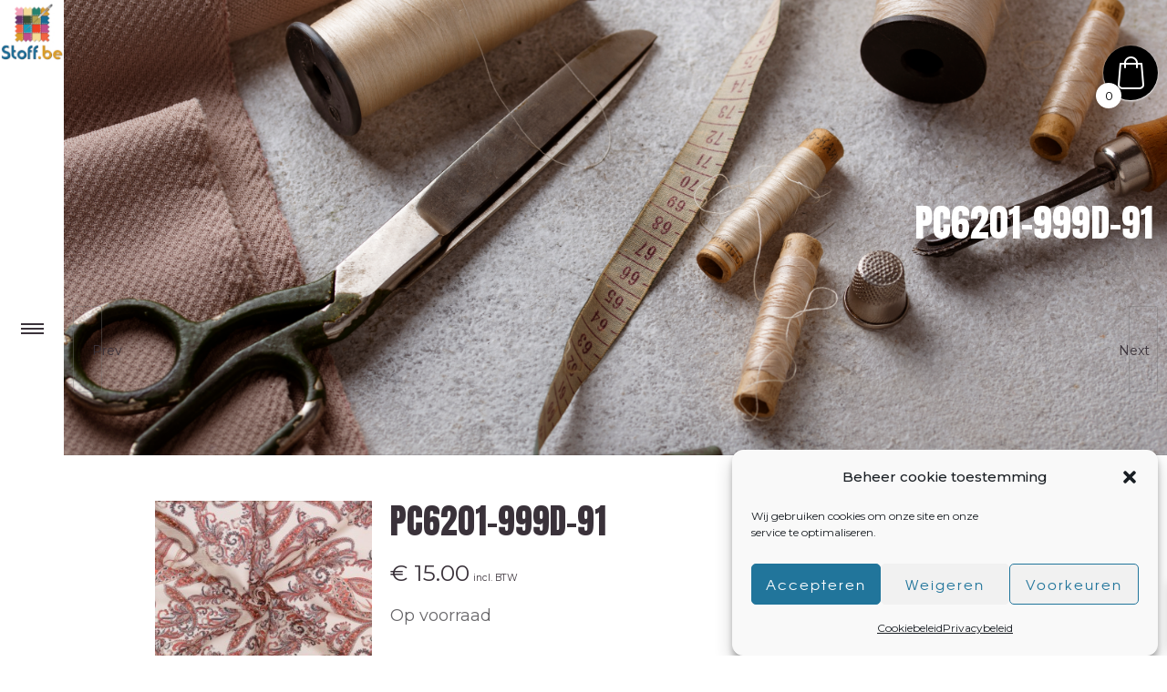

--- FILE ---
content_type: text/css
request_url: http://stoff.be/wp-content/themes/dfd-ronneby/assets/css/woocommerce.css
body_size: 18206
content:
@-webkit-keyframes dfdHotspotAnimation{0%,100%{-webkit-transform:scale(1)}50%{-webkit-transform:scale(1.1)}}@-moz-keyframes dfdHotspotAnimation{0%,100%{-moz-transform:scale(1)}50%{-moz-transform:scale(1.1)}}@-o-keyframes dfdHotspotAnimation{0%,100%{-o-transform:scale(1)}50%{-o-transform:scale(1.1)}}@keyframes dfdHotspotAnimation{0%,100%{transform:scale(1)}50%{transform:scale(1.1)}}.clear{clear:both}.nobr{white-space:nowrap}.single-variation .price,.product .summary .price{display:block}.shop__main_desc{padding:0 0 15px 0}#layout .products{list-style:none}.product{margin-bottom:30px}.products-slider .slick-list{overflow:hidden;margin:0;padding:0}.products-slider .slick-list .slick-slide{float:left}.products-slider .jcarousel-control,.products-slider .slider-control{position:absolute;top:50%;display:block;width:36px;height:36px;line-height:36px;text-align:center;margin-top:-18px;background:#1b1b1b;border-radius:0;z-index:15;opacity:0;-webkit-transition:left .3s ease-in-out, right .3s ease-in-out, background .3s ease-in-out, border-color .3s ease-in-out, opacity .3s ease-in-out;-moz-transition:left .3s ease-in-out, right .3s ease-in-out, background .3s ease-in-out, border-color .3s ease-in-out, opacity .3s ease-in-out;transition:left .3s ease-in-out, right .3s ease-in-out, background .3s ease-in-out, border-color .3s ease-in-out, opacity .3s ease-in-out}.products-slider .jcarousel-control.jcarousel-control-prev,.products-slider .slider-control.jcarousel-control-prev,.products-slider .jcarousel-control.prev,.products-slider .slider-control.prev{left:-40px}.products-slider .jcarousel-control.jcarousel-control-prev,.products-slider .slider-control.jcarousel-control-prev,.products-slider .jcarousel-control.next,.products-slider .slider-control.next{right:-40px}.products-slider .jcarousel-control.prev:before,.products-slider .slider-control.prev:before,.products-slider .jcarousel-control.next:before,.products-slider .slider-control.next:before{font-size:16px;font-family:"dfd-added-font-icon";display:block;color:#d2d2d2}.products-slider .jcarousel-control.prev:before,.products-slider .slider-control.prev:before{content:"\e800";-webkit-transform:rotate(180deg);transform:rotate(180deg)}.products-slider .jcarousel-control.next:before,.products-slider .slider-control.next:before{content:"\e800"}.products-slider:hover .jcarousel-control,.products-slider:hover .slider-control{opacity:1}.products-slider:hover .jcarousel-control.prev,.products-slider:hover .slider-control.prev{left:0}.products-slider:hover .jcarousel-control.next,.products-slider:hover .slider-control.next{right:0}.product{margin-bottom:15px}ul.products li.product ins{text-decoration:none}.woocommerce .product .add-info{display:block;position:relative;z-index:2;width:100%;min-height:45px;margin:10px 0 0 0;padding-top:10px;padding-bottom:20px;clear:both}.woocommerce .product .add-info .prod-details{display:none}.woocommerce .product .add-info .star-rating{display:none}#layout .woo-page-title{font-style:normal;font-weight:600;font-size:13px;font-family:"texgyreadventorregular","Raleway","Open Sans","PT Sans",sans-serif;line-height:1.6;text-transform:uppercase;letter-spacing:4px;word-spacing:0;color:#28262b;float:left;width:50%;padding-top:10px;margin-bottom:40px;padding-right:10px}#shipping_method{margin-bottom:0}#shipping_method li{margin-bottom:10px}#shipping_method li:last-child{margin-bottom:0}.woocommerce label .required{color:red}.woocommerce td.label,.woocommerce td.value{vertical-align:top;padding-bottom:10px}.woocommerce td.label label{padding-top:3px}.woocommerce div.product,.woocommerce-page div.product,.woocommerce #content div.product,.woocommerce-page #content div.product{margin-bottom:20px;position:relative}.woocommerce div.product .product_title,.woocommerce-page div.product .product_title,.woocommerce #content div.product .product_title,.woocommerce-page #content div.product .product_title{clear:none;margin-top:0}.woocommerce .addresses .title:after,.woocommerce-page .addresses .title:after{content:"";display:block;clear:both}.woocommerce .addresses .title h3,.woocommerce-page .addresses .title h3{float:left;font-weight:300}.woocommerce .addresses .title .edit,.woocommerce-page .addresses .title .edit{float:right}.woocommerce ul.digital-downloads,.woocommerce-page ul.digital-downloads{margin-left:0;padding-left:0}.woocommerce ul.digital-downloads li,.woocommerce-page ul.digital-downloads li{list-style:none;margin-left:0;padding-left:1.5em;background:url([data-uri]) left no-repeat}.woocommerce ul.digital-downloads li .count,.woocommerce-page ul.digital-downloads li .count{float:right}.woocommerce .widget_layered_nav ul,.woocommerce-page .widget_layered_nav ul{margin:0;padding:0;border:0;list-style:none outside}.woocommerce .widget_layered_nav ul li,.woocommerce-page .widget_layered_nav ul li{padding:0 0 1px;list-style:none}.woocommerce .widget_layered_nav ul li:after,.woocommerce-page .widget_layered_nav ul li:after{content:"";display:block;clear:both}.woocommerce .widget_layered_nav ul li a,.woocommerce-page .widget_layered_nav ul li a,.woocommerce .widget_layered_nav ul li span,.woocommerce-page .widget_layered_nav ul li span{padding:1px 0;float:left}.woocommerce .widget_layered_nav ul li.chosen a,.woocommerce-page .widget_layered_nav ul li.chosen a{padding:0 6px 0 18px;box-shadow:inset 0 1px 1px rgba(255,255,255,0.5) #888;-webkit-box-shadow:inset 0 1px 1px rgba(255,255,255,0.5) #888;-moz-box-shadow:inset 0 1px 1px rgba(255,255,255,0.5) #888;color:#ffffff;-webkit-border-radius:3px;-moz-border-radius:3px;border-radius:3px}.woocommerce .widget_layered_nav ul small.count,.woocommerce-page .widget_layered_nav ul small.count{float:right;margin-left:6px;font-size:1em;padding:1px 0;color:#777}.woocommerce .widget_layered_nav_filters ul,.woocommerce-page .widget_layered_nav_filters ul{margin:0;padding:0;border:0;list-style:none outside;overflow:hidden}.woocommerce .widget_layered_nav_filters ul li,.woocommerce-page .widget_layered_nav_filters ul li{float:left;padding:0 1px 1px 0;list-style:none}.woocommerce .hreview-aggregate .star-rating,.woocommerce-page .hreview-aggregate .star-rating{margin:10px 0 0 0}.shipping_address{clear:left}.product.type-product{position:relative}.cart_table_item .product-price{font-size:14px}.cart_table_item .product-subtotal{font-size:14px}.order_table_item a{color:#565656}.variation dt,.variation dd{display:inline-block;float:left}.variation dt{clear:left;padding-right:5px}.widget_shopping_cart li h6{text-transform:uppercase;padding:0 0 4px}.widget_shopping_cart .quantity{display:block;float:none;clear:both;height:auto;font-size:14px;font-weight:400}.widget_shopping_cart li:first-child .cart-widget-description{border-top:0}.cart-widget-description{overflow:hidden;padding-top:15px;border-top:1px dotted #e3e3e3}.buttons{overflow:hidden;padding:15px 0}.buttons .button{width:49%;display:block;float:left;max-width:300px;box-shadow:none;font-weight:300;padding:9px}.woocommerce ul.cart_list li dl,.woocommerce-page ul.cart_list li dl,.woocommerce ul.product_list_widget li dl,.woocommerce-page ul.product_list_widget li dl{margin:0;padding-left:1em;border-left:2px solid rgba(0,0,0,0.1)}.woocommerce ul.cart_list li dl dt,.woocommerce-page ul.cart_list li dl dt,.woocommerce ul.product_list_widget li dl dt,.woocommerce-page ul.product_list_widget li dl dt{float:left;clear:left;margin-right:.25em}.woocommerce ul.cart_list li dl dd,.woocommerce-page ul.cart_list li dl dd,.woocommerce ul.product_list_widget li dl dd,.woocommerce-page ul.product_list_widget li dl dd{margin-bottom:.5em}.woocommerce ul.cart_list li .star-rating,.woocommerce-page ul.cart_list li .star-rating,.woocommerce ul.product_list_widget li .star-rating,.woocommerce-page ul.product_list_widget li .star-rating{float:none}.woocommerce .widget_shopping_cart .total,.woocommerce-page .widget_shopping_cart .total{border-top:3px double #f7f6f7;padding:4px 0 0}.woocommerce .widget_shopping_cart .total strong,.woocommerce-page .widget_shopping_cart .total strong{min-width:40px;display:inline-block}.woocommerce .widget_shopping_cart .buttons:after,.woocommerce-page .widget_shopping_cart .buttons:after{content:"";display:block;clear:both}.cart_totals.calculated_shipping h2{text-align:left}.product-tab-descr{text-transform:uppercase;margin-bottom:10px}.cart .button:before{position:absolute;font-size:18px}.prod-image-wrap{display:block;overflow:hidden;margin:0 auto}.prod-image-wrap .entry-thumb-hover-wrap{height:inherit;overflow:hidden;margin:0 auto;vertical-align:middle}.woo-entry-thumb.prod-image-wrap a.link{background-color:transparent}.woo-entry-thumb.prod-image-wrap a.link:before{content:'';display:none}.related.products{clear:both}.cart select{margin-bottom:10px}.lost_password-link{float:right;position:relative;top:-82px;font-size:12px}.sidebar_login_links{padding-bottom:10px}.widget_wp_sidebarlogin .login-submit{text-align:center;font-size:13px}div.pp_woocommerce .pp_close{right:0}div.pp_woocommerce .pp_details{padding-top:0}.products-slider-wrap{position:relative;clear:both}.products-slider-wrap>.products-slider{position:relative;overflow:hidden;width:100%}.products-slider-wrap>.products-slider>ul{width:20000em;position:relative;list-style:none;margin:0;padding:0}.products-slider-wrap>.products-slider>ul:before,.products-slider-wrap>.products-slider>ul:after{content:" ";display:table}.products-slider-wrap>.products-slider>ul:after{clear:both}.products-slider-wrap>.products-slider>ul>li{float:left;max-width:1180px}.products-slider-wrap>.products-slider .jcarousel-control,.products-slider-wrap>.products-slider .slider-control{position:absolute;top:50%;display:block;width:36px;height:36px;line-height:36px;text-align:center;margin-top:-18px;background:#1b1b1b;border-radius:0;z-index:15;opacity:0;-webkit-transition:left .3s ease-in-out, right .3s ease-in-out, background .3s ease-in-out, border-color .3s ease-in-out, opacity .3s ease-in-out;-moz-transition:left .3s ease-in-out, right .3s ease-in-out, background .3s ease-in-out, border-color .3s ease-in-out, opacity .3s ease-in-out;transition:left .3s ease-in-out, right .3s ease-in-out, background .3s ease-in-out, border-color .3s ease-in-out, opacity .3s ease-in-out}.products-slider-wrap>.products-slider .jcarousel-control.jcarousel-control-prev,.products-slider-wrap>.products-slider .slider-control.jcarousel-control-prev,.products-slider-wrap>.products-slider .jcarousel-control.prev,.products-slider-wrap>.products-slider .slider-control.prev{left:-40px}.products-slider-wrap>.products-slider .jcarousel-control.jcarousel-control-prev,.products-slider-wrap>.products-slider .slider-control.jcarousel-control-prev,.products-slider-wrap>.products-slider .jcarousel-control.next,.products-slider-wrap>.products-slider .slider-control.next{right:-40px}.products-slider-wrap>.products-slider .jcarousel-control.prev:before,.products-slider-wrap>.products-slider .slider-control.prev:before,.products-slider-wrap>.products-slider .jcarousel-control.next:before,.products-slider-wrap>.products-slider .slider-control.next:before{font-size:16px;font-family:"dfd-added-font-icon";display:block;color:#d2d2d2}.products-slider-wrap>.products-slider .jcarousel-control.prev:before,.products-slider-wrap>.products-slider .slider-control.prev:before{content:"\e800";-webkit-transform:rotate(180deg);transform:rotate(180deg)}.products-slider-wrap>.products-slider .jcarousel-control.next:before,.products-slider-wrap>.products-slider .slider-control.next:before{content:"\e800"}.products-slider-wrap>.products-slider:hover .jcarousel-control,.products-slider-wrap>.products-slider:hover .slider-control{opacity:1}.products-slider-wrap>.products-slider:hover .jcarousel-control.prev,.products-slider-wrap>.products-slider:hover .slider-control.prev{left:0}.products-slider-wrap>.products-slider:hover .jcarousel-control.next,.products-slider-wrap>.products-slider:hover .slider-control.next{right:0}.products-slider-wrap>.products-slider:hover>.jcarousel-control-prev{left:13px;opacity:1}.products-slider-wrap>.products-slider:hover>.jcarousel-control-next{right:13px;opacity:1}.products-slider-wrap>.products-slider .share-wrap ul{width:100%}.products-slider-wrap>.products-slider .products{padding-top:10px}.products-slider-wrap>.products-slider .products>li{position:relative;padding:0 10px}.products-slider-wrap>.products-slider .products>li .onsale{display:block}.products-slider-wrap .flex-direction-nav{position:absolute;right:0;top:0}.shortcode .best-selling-products-wrap .flex-direction-nav{top:-35px}.woo-entry-thumb{position:relative;display:block;overflow:hidden;line-height:.5}.woo-entry-thumb .added-to-cart-notice{padding:5px 14px 5px 28px;background-color:rgba(255,255,255,0.7);color:#4f4f4f;position:absolute;right:0;bottom:0;font-size:12px;opacity:0}.woo-entry-thumb .added-to-cart-notice:before{color:#e27863;font-size:14px;font-weight:normal;position:absolute;width:28px;top:0;bottom:0;left:0;text-align:center;line-height:1.7}.product-categories-carousel{cursor:move}.product-categories-carousel .slick-list{overflow:hidden;margin:0;padding:0}.product-categories-carousel .slick-list .slick-slide{float:left}.product-categories-carousel .jcarousel-control,.product-categories-carousel .slider-control{position:absolute;top:50%;display:block;width:36px;height:36px;line-height:36px;text-align:center;margin-top:-18px;background:#1b1b1b;border-radius:0;z-index:15;opacity:0;-webkit-transition:left .3s ease-in-out, right .3s ease-in-out, background .3s ease-in-out, border-color .3s ease-in-out, opacity .3s ease-in-out;-moz-transition:left .3s ease-in-out, right .3s ease-in-out, background .3s ease-in-out, border-color .3s ease-in-out, opacity .3s ease-in-out;transition:left .3s ease-in-out, right .3s ease-in-out, background .3s ease-in-out, border-color .3s ease-in-out, opacity .3s ease-in-out}.product-categories-carousel .jcarousel-control.jcarousel-control-prev,.product-categories-carousel .slider-control.jcarousel-control-prev,.product-categories-carousel .jcarousel-control.prev,.product-categories-carousel .slider-control.prev{left:-40px}.product-categories-carousel .jcarousel-control.jcarousel-control-prev,.product-categories-carousel .slider-control.jcarousel-control-prev,.product-categories-carousel .jcarousel-control.next,.product-categories-carousel .slider-control.next{right:-40px}.product-categories-carousel .jcarousel-control.prev:before,.product-categories-carousel .slider-control.prev:before,.product-categories-carousel .jcarousel-control.next:before,.product-categories-carousel .slider-control.next:before{font-size:16px;font-family:"dfd-added-font-icon";display:block;color:#d2d2d2}.product-categories-carousel .jcarousel-control.prev:before,.product-categories-carousel .slider-control.prev:before{content:"\e800";-webkit-transform:rotate(180deg);transform:rotate(180deg)}.product-categories-carousel .jcarousel-control.next:before,.product-categories-carousel .slider-control.next:before{content:"\e800"}.product-categories-carousel:hover .jcarousel-control,.product-categories-carousel:hover .slider-control{opacity:1}.product-categories-carousel:hover .jcarousel-control.prev,.product-categories-carousel:hover .slider-control.prev{left:0}.product-categories-carousel:hover .jcarousel-control.next,.product-categories-carousel:hover .slider-control.next{right:0}.product-categories-carousel .cat-item{text-align:center}.product-categories-carousel .cat-item .cover{position:relative;overflow:hidden;padding:0 10px}.product-categories-carousel .cat-item .cover .img-wrap{display:block;position:relative;float:left;overflow:hidden}.product-categories-carousel .cat-item .cover .img-wrap img{vertical-align:top;-webkit-transform:scale(1);transform:scale(1);-webkit-transition:all .3s ease-in-out;-moz-transition:all .3s ease-in-out;transition:all .3s ease-in-out}.product-categories-carousel .cat-item .cover .cat-meta{display:block;width:100%;position:absolute;left:0;bottom:20px;padding:0 30px}.product-categories-carousel .cat-item .cover .cat-meta .box-name{display:block;font-size:14px;font-weight:700;text-align:left;text-transform:uppercase;margin-bottom:5px}.product-categories-carousel .cat-item .cover .cat-meta .dopinfo{text-align:left}.product-categories-carousel .cat-item .cover:hover .cat-meta .box-name{color:#ffffff}.product-categories-carousel .cat-item .cover:hover .img-wrap img{-webkit-transform:scale(1.1);transform:scale(1.1)}.products .slick-list{overflow:hidden;margin:0;padding:0}.products .slick-list .slick-slide{float:left}.products .jcarousel-control,.products .slider-control{position:absolute;top:50%;display:block;width:36px;height:36px;line-height:36px;text-align:center;margin-top:-18px;background:#1b1b1b;border-radius:0;z-index:15;opacity:0;-webkit-transition:left .3s ease-in-out, right .3s ease-in-out, background .3s ease-in-out, border-color .3s ease-in-out, opacity .3s ease-in-out;-moz-transition:left .3s ease-in-out, right .3s ease-in-out, background .3s ease-in-out, border-color .3s ease-in-out, opacity .3s ease-in-out;transition:left .3s ease-in-out, right .3s ease-in-out, background .3s ease-in-out, border-color .3s ease-in-out, opacity .3s ease-in-out}.products .jcarousel-control.jcarousel-control-prev,.products .slider-control.jcarousel-control-prev,.products .jcarousel-control.prev,.products .slider-control.prev{left:-40px}.products .jcarousel-control.jcarousel-control-prev,.products .slider-control.jcarousel-control-prev,.products .jcarousel-control.next,.products .slider-control.next{right:-40px}.products .jcarousel-control.prev:before,.products .slider-control.prev:before,.products .jcarousel-control.next:before,.products .slider-control.next:before{font-size:16px;font-family:"dfd-added-font-icon";display:block;color:#d2d2d2}.products .jcarousel-control.prev:before,.products .slider-control.prev:before{content:"\e800";-webkit-transform:rotate(180deg);transform:rotate(180deg)}.products .jcarousel-control.next:before,.products .slider-control.next:before{content:"\e800"}.products:hover .jcarousel-control,.products:hover .slider-control{opacity:1}.products:hover .jcarousel-control.prev,.products:hover .slider-control.prev{left:0}.products:hover .jcarousel-control.next,.products:hover .slider-control.next{right:0}.products .product{margin-bottom:0}.products .product>p{text-align:center;margin:0}.products .product .prod-wrap{position:relative;overflow:hidden}.products .product .woo-cover{position:relative;overflow:hidden;display:block;-webkit-transition:border-color .3s ease-in-out;-moz-transition:border-color .3s ease-in-out;transition:border-color .3s ease-in-out}.products .product .woo-cover img{display:block;min-width:100%;filter:none;-webkit-filter:blur(0);-moz-filter:blur(0);-ms-filter:blur(0);filter:progid:DXImageTransform.Microsoft.Blur(PixelRadius='0')}.products .product .woo-cover .woo-entry-thumb{position:relative}.products .product .woo-cover .woo-entry-thumb .woo-entry-thumb-carousel{position:relative;z-index:1}.products .product .woo-cover .woo-entry-thumb .preview-thumb{position:absolute;top:0;bottom:0;left:0;right:0;visibility:visible;opacity:1;z-index:2;-webkit-transition:visibility .3s ease-in-out, opacity .3s ease-in-out;-moz-transition:visibility .3s ease-in-out, opacity .3s ease-in-out;transition:visibility .3s ease-in-out, opacity .3s ease-in-out}.products .product .woo-cover .woo-entry-thumb .preview-thumb img{min-width:100%}.products .product .woo-cover a.link{position:absolute;top:0;bottom:0;left:0;right:0;z-index:1}.products .product .woo-cover .buttons-wrap{position:absolute;left:0;right:0;bottom:-45px;display:block;height:42px;line-height:42px;z-index:2;-webkit-transition:bottom .3s ease-in-out;-moz-transition:bottom .3s ease-in-out;transition:bottom .3s ease-in-out}.products .product .woo-cover .buttons-wrap>div{display:inline-block;height:42px;height:inherit;white-space:nowrap}.products .product .woo-cover .buttons-wrap.dfd-buttons-light{left:10px;right:10px}.products .product .woo-cover .buttons-wrap.dfd-buttons-light *{color:#28262b}.products .product .woo-cover .buttons-wrap.dfd-buttons-light a{margin-right:7px;background:#ffffff;border-radius:42px;-webkit-transition:-webkit-border-radius .5s ease;-moz-transition:-moz-border-radius .5s ease;-ms-transition:-ms-border-radius .5s ease;-o-transition:-o-border-radius .5s ease;transition:border-radius .5s ease}.products .product .woo-cover .buttons-wrap.dfd-buttons-light a:before{display:none}.products .product .woo-cover .buttons-wrap.dfd-buttons-light a:last-child{margin-right:0}.products .product .woo-cover .buttons-wrap.dfd-buttons-light a.add_to_cart_button,.products .product .woo-cover .buttons-wrap.dfd-buttons-light a.added_to_cart{-webkit-transition:-webkit-border-radius .5s ease;-moz-transition:-moz-border-radius .5s ease;-ms-transition:-ms-border-radius .5s ease;-o-transition:-o-border-radius .5s ease;transition:border-radius .5s ease}.products .product .woo-cover .buttons-wrap.dfd-buttons-light a.added_to_cart{color:#28262b}.products .product .woo-cover .buttons-wrap.dfd-buttons-light a.added_to_cart:hover{color:#28262b}.products .product .woo-cover .buttons-wrap.dfd-buttons-light a i{color:#28262b}.products .product .woo-cover .buttons-wrap.dfd-buttons-light a:hover{border-radius:2px}.products .product .woo-cover .buttons-wrap.dfd-buttons-light a:hover i{color:#28262b}.products .product .woo-cover .buttons-wrap>div *{float:left;display:block;height:42px;line-height:42px;text-align:center;color:#ffffff}.products .product .woo-cover .buttons-wrap a{position:relative;overflow:hidden;background:#1b1b1b}.products .product .woo-cover .buttons-wrap a:before{content:"";display:block;width:42px;height:42px;position:absolute;top:50%;left:50%;margin-top:-21px;margin-left:-21px;background:rgba(255,255,255,0.1);border-radius:50%;z-index:1;opacity:1;-webkit-transform:scale(0);transform:scale(0);-webkit-transition:all .7s ease-in-out;-moz-transition:all .7s ease-in-out;transition:all .7s ease-in-out}.products .product .woo-cover .buttons-wrap a:hover:before{opacity:.5;border-radius:0;-webkit-transform:scale(5);transform:scale(5)}.products .product .woo-cover .buttons-wrap a.add_to_wishlist{display:block}.products .product .woo-cover .buttons-wrap a.add_to_wishlist>span{display:none}.products .product .woo-cover .buttons-wrap a.add_to_cart_button{position:relative;font-size:14px;font-family:"Droid Serif","Raleway","Open Sans","PT Sans",sans-serif;font-weight:400;font-style:normal;text-transform:none;letter-spacing:0;color:#28262b;-webkit-transition:color .3s ease;-moz-transition:color .3s ease;transition:color .3s ease;font-size:13px;line-height:inherit;padding-right:20px}.products .product .woo-cover .buttons-wrap a.add_to_cart_button:hover{color:#c39f76}.products .product .woo-cover .buttons-wrap a.add_to_cart_button>i{font-size:16px}.products .product .woo-cover .buttons-wrap a.add_to_cart_button.added{display:none}.products .product .woo-cover .buttons-wrap a.added_to_cart{display:block;position:relative;font-size:14px;font-family:"Droid Serif","Raleway","Open Sans","PT Sans",sans-serif;font-weight:400;font-style:normal;text-transform:none;letter-spacing:0;color:#28262b;-webkit-transition:color .3s ease;-moz-transition:color .3s ease;transition:color .3s ease;font-size:13px;height:42px;line-height:42px;padding:0 20px;color:#ffffff;border-left:1px solid rgba(255,255,255,0.1)}.products .product .woo-cover .buttons-wrap a.added_to_cart:hover{color:#c39f76}.products .product .woo-cover .buttons-wrap a.added_to_cart:hover{color:#ffffff}.products .product .woo-cover .buttons-wrap a:hover i{color:#ffffff}.products .product .woo-cover .buttons-wrap i{width:42px;color:rgba(255,255,255,0.5);-webkit-transition:color .3s ease;-moz-transition:color .3s ease;transition:color .3s ease}.products .product .woo-title-wrap{margin-top:20px}.products .product .woo-title-wrap div.box-name{position:relative;font-size:16px;padding-bottom:5px;-webkit-transition:color .3s ease-in-out;-moz-transition:color .3s ease-in-out;transition:color .3s ease-in-out}.products .product .woo-title-wrap div.box-name a{color:inherit}.products .product .woo-title-wrap div.box-name:hover{color:#c39f76}.products .product .woo-title-wrap .price-wrap{position:relative;line-height:1}.products .product .woo-title-wrap .price-wrap .from{font-style:italic;font-weight:400;font-size:13px;font-family:"Droid Serif","Raleway","Open Sans","PT Sans",sans-serif;line-height:1.72;text-transform:none;letter-spacing:0;word-spacing:0;color:#bcbcbc;-webkit-transition:color .3s ease-in-out;-moz-transition:color .3s ease-in-out;transition:color .3s ease-in-out;color:#28262b}.products .product .woo-title-wrap .price-wrap .amount{font-style:normal;font-weight:600;font-size:14px;font-family:"texgyreadventorregular","Raleway","Open Sans","PT Sans",sans-serif;line-height:1.37;text-transform:none;letter-spacing:0;word-spacing:0;-webkit-transition:color .3s ease-in-out, border-bottom-color .3s ease-in-out;-moz-transition:color .3s ease-in-out, border-bottom-color .3s ease-in-out;transition:color .3s ease-in-out, border-bottom-color .3s ease-in-out;font-size:16px;color:#28262b}.products .product .woo-title-wrap .price-wrap .amount a{color:inherit;padding-bottom:7px}.products .product .woo-title-wrap div.subtitle{float:none;clear:both;padding-bottom:5px}.products .product .woo-title-wrap .rating-section .star-rating{display:inline-block;float:none;clear:both}.products .product .ajax-loading{display:none}.products .product .dfd-list-hide{display:none}.products .product:hover .woo-cover .woo-entry-thumb .preview-thumb{visibility:hidden;opacity:0}.products .product:hover .woo-cover .buttons-wrap{bottom:0}.products .product:hover .woo-cover .buttons-wrap.dfd-buttons-light{bottom:10px}.products .product.style-2 .additional-price{position:absolute;left:0;right:0;bottom:0;display:block;height:42px;line-height:42px;z-index:2;-webkit-transition:bottom .3s ease;-moz-transition:bottom .3s ease;transition:bottom .3s ease}.products .product.style-2 .additional-price>div{font-style:normal;font-weight:600;font-size:14px;font-family:"texgyreadventorregular","Raleway","Open Sans","PT Sans",sans-serif;line-height:1.37;text-transform:none;letter-spacing:0;word-spacing:0;color:#28262b;-webkit-transition:color .3s ease-in-out, border-bottom-color .3s ease-in-out;-moz-transition:color .3s ease-in-out, border-bottom-color .3s ease-in-out;transition:color .3s ease-in-out, border-bottom-color .3s ease-in-out;display:inline-block;height:42px;line-height:inherit;padding:0 20px;background:#1b1b1b;color:#ffffff}.products .product.style-2 .additional-price>div a{color:inherit;padding-bottom:7px}.products .product.style-2 .additional-price *{line-height:inherit}.products .product.style-2 .additional-price .from{font-style:italic;font-weight:400;font-size:13px;font-family:"Droid Serif","Raleway","Open Sans","PT Sans",sans-serif;line-height:1.72;text-transform:none;letter-spacing:0;word-spacing:0;color:#bcbcbc;-webkit-transition:color .3s ease-in-out;-moz-transition:color .3s ease-in-out;transition:color .3s ease-in-out;color:rgba(255,255,255,0.5)}.products .product.style-2 .additional-price .amount{color:inherit}.products .product.style-2 .additional-price.dfd-buttons-light{left:10px;right:10px;bottom:10px}.products .product.style-2 .additional-price.dfd-buttons-light>div{background:#ffffff;color:#28262b;border-radius:42px}.products .product.style-2 .additional-price.dfd-buttons-light .from{color:rgba(40,38,43,0.5)}.products .product.style-2:hover .additional-price,.products .product.style-2:hover .additional-price.dfd-buttons-light{bottom:-42px}.products .product.style-2 .woo-cover a.link,.products .product.style-3 .woo-cover a.link{background:rgba(27,27,27,0.8);opacity:0;-webkit-transition:opacity .3s ease;-moz-transition:opacity .3s ease;transition:opacity .3s ease}.products .product.style-2 .woo-title-wrap,.products .product.style-3 .woo-title-wrap{position:absolute;top:0;left:0;width:100%;height:100%;margin:0;padding:25px 20px 45px;z-index:1;opacity:0;-webkit-transition:opacity .3s ease;-moz-transition:opacity .3s ease;transition:opacity .3s ease}.products .product.style-2 .woo-title-wrap .heading,.products .product.style-3 .woo-title-wrap .heading{-webkit-transform:translateY(-150%);-moz-transform:translateY(-150%);-o-transform:translateY(-150%);transform:translateY(-150%);-webkit-transition:-webkit-transform .3s ease;-moz-transition:-moz-transform .3s ease;transition:transform .3s ease}.products .product.style-2 .woo-title-wrap div.box-name,.products .product.style-3 .woo-title-wrap div.box-name{color:#ffffff}.products .product.style-2 .woo-title-wrap .price-wrap .from,.products .product.style-3 .woo-title-wrap .price-wrap .from{color:rgba(255,255,255,0.5)}.products .product.style-2 .woo-title-wrap .price-wrap .amount,.products .product.style-3 .woo-title-wrap .price-wrap .amount{color:#c39f76}.products .product.style-2 .woo-title-wrap div.subtitle,.products .product.style-3 .woo-title-wrap div.subtitle{color:rgba(255,255,255,0.5)}.products .product.style-2 .woo-title-wrap .description,.products .product.style-3 .woo-title-wrap .description{margin-top:55px;color:#ffffff}.products .product.style-2 .woo-title-wrap .description *,.products .product.style-3 .woo-title-wrap .description *{color:inherit}.products .product.style-2:hover,.products .product.style-3:hover{opacity:1}.products .product.style-2:hover .woo-cover a.link,.products .product.style-3:hover .woo-cover a.link{opacity:1}.products .product.style-2:hover .woo-title-wrap,.products .product.style-3:hover .woo-title-wrap{opacity:1}.products .product.style-2:hover .woo-title-wrap .heading,.products .product.style-3:hover .woo-title-wrap .heading{-webkit-transform:translateY(0);-moz-transform:translateY(0);-o-transform:translateY(0);transform:translateY(0)}.products .product.style-2:hover .onsale,.products .product.style-3:hover .onsale{z-index:0}.dfd-ie-detected .products .product .woo-cover .buttons-wrap a:hover .cover{-webkit-transform:rotateX(0);-moz-transform:rotateX(0);-o-transform:rotateX(0);transform:rotateX(0)}#layout.dfd-woo-category-loop{margin-top:30px;margin-bottom:30px}.row.module.dfd-woo-archive.full_width{width:100%;margin:0;padding:0 30px}@-webkit-keyframes dfdShopIconsAnim{0%{-webkit-transform:scale(1)}25%{-webkit-transform:scale(1.2)}50%{-webkit-transform:scale(1)}75%{-webkit-transform:scale(1.2)}100%{-webkit-transform:scale(1)}}@-moz-keyframes dfdShopIconsAnim{0%{-moz-transform:scale(1)}25%{-moz-transform:scale(1.2)}50%{-moz-transform:scale(1)}75%{-moz-transform:scale(1.2)}100%{-moz-transform:scale(1)}}@-o-keyframes dfdShopIconsAnim{0%{-o-transform:scale(1)}25%{-o-transform:scale(1.2)}50%{-o-transform:scale(1)}75%{-o-transform:scale(1.2)}100%{-o-transform:scale(1)}}@keyframes dfdShopIconsAnim{0%{-webkit-transform:scale(1);transform:scale(1)}25%{-webkit-transform:scale(1.2);transform:scale(1.2)}50%{-webkit-transform:scale(1);transform:scale(1)}75%{-webkit-transform:scale(1.2);transform:scale(1.2)}100%{-webkit-transform:scale(1);transform:scale(1)}}.single-product .row.full-width{width:100%;margin:0;padding:0 80px}.single-product #layout{margin:50px 0}.single-product .product:before,.single-product .product:after{content:" ";display:table}.single-product .product:after{clear:both}.single-product .product.product-type-variable .cart{padding-bottom:15px}.single-product .product.product-type-variable .variations_button{margin-bottom:10px}.single-product .product section.up-sells{padding:0 10px;margin-top:60px}.single-product .product section.up-sells>h2{font-style:normal;font-weight:600;font-size:13px;font-family:"texgyreadventorregular","Raleway","Open Sans","PT Sans",sans-serif;line-height:1.6;text-transform:uppercase;letter-spacing:4px;word-spacing:0;color:#28262b;margin-bottom:30px}.single-product .dfd-single-product-media-wrap.thumbs-left{overflow:hidden;position:relative}.single-product .dfd-single-product-media-wrap.thumbs-left .woocommerce-product-gallery .woocommerce-product-gallery__wrapper>.woocommerce-product-gallery__image{margin-right:-10px}.single-product .dfd-single-product-media-wrap.thumbs-left .woocommerce-product-gallery .woocommerce-product-gallery__wrapper .dfd-single-product-thumbnails-wrap .single-product-thumbnails{margin:-10px 0}.single-product .dfd-single-product-media-wrap.thumbs-left .woocommerce-product-gallery .woocommerce-product-gallery__wrapper .dfd-single-product-thumbnails-wrap a{padding:10px 0}.single-product .dfd-single-product-media-wrap:not(.thumbs-left) .woocommerce-product-gallery .dfd-single-product-thumbnails-wrap .single-product-thumbnails{margin:0 -10px}.single-product .dfd-single-product-media-wrap:not(.thumbs-left) .woocommerce-product-gallery .dfd-single-product-thumbnails-wrap a{padding:0 10px}.single-product .woocommerce-product-gallery{margin-bottom:28px}.single-product .woocommerce-product-gallery .woocommerce-product-gallery__wrapper{padding-right:20px;overflow:hidden;width:100%}.single-product .woocommerce-product-gallery .woocommerce-product-gallery__wrapper>.woocommerce-product-gallery__image:first-child{position:relative;overflow:hidden;display:block;width:100%;margin-bottom:15px;border:7px solid #f4f4f4}.single-product .woocommerce-product-gallery .woocommerce-product-gallery__wrapper>.woocommerce-product-gallery__image:first-child a{display:block}.single-product .woocommerce-product-gallery .woocommerce-product-gallery__wrapper>.woocommerce-product-gallery__image:first-child img{display:block;width:100%}.single-product .woocommerce-product-gallery .woocommerce-product-gallery__wrapper>.woocommerce-product-gallery__image:first-child .dfd-large-image{position:absolute;width:auto;max-width:none;visibility:hidden;opacity:0;-webkit-transition:visibility .5s ease, opacity .5s ease;-moz-transition:visibility .5s ease, opacity .5s ease;transition:visibility .5s ease, opacity .5s ease}.single-product .woocommerce-product-gallery .woocommerce-product-gallery__wrapper>.woocommerce-product-gallery__image:first-child:hover .dfd-large-image{visibility:visible;opacity:1}.single-product .woocommerce-product-gallery .dfd-single-product-thumbnails-wrap{cursor:move;position:relative}.single-product .woocommerce-product-gallery .dfd-single-product-thumbnails-wrap:before,.single-product .woocommerce-product-gallery .dfd-single-product-thumbnails-wrap:after{content:"";display:block;width:60px;height:100%;position:absolute;top:0;z-index:1}.single-product .woocommerce-product-gallery .dfd-single-product-thumbnails-wrap:before{left:0;background:-webkit-linear-gradient(left, #ffffff 30%, transparent);background:-moz-linear-gradient(left, #ffffff 30%, transparent);background:-ms-linear-gradient(left, #ffffff 30%, transparent);background:-o-linear-gradient(left, #ffffff 30%, transparent);background:linear-gradient(left, #ffffff 30%, transparent)}.single-product .woocommerce-product-gallery .dfd-single-product-thumbnails-wrap:after{right:0;background:-webkit-linear-gradient(right, #ffffff 30%, transparent);background:-moz-linear-gradient(right, #ffffff 30%, transparent);background:-ms-linear-gradient(right, #ffffff 30%, transparent);background:-o-linear-gradient(right, #ffffff 30%, transparent);background:linear-gradient(right, #ffffff 30%, transparent)}.single-product .woocommerce-product-gallery .dfd-single-product-thumbnails-wrap:before{left:-10px}.single-product .woocommerce-product-gallery .dfd-single-product-thumbnails-wrap:after{right:-10px}.single-product .woocommerce-product-gallery .dfd-single-product-thumbnails-wrap .woocommerce-product-gallery__image{height:auto}.single-product .woocommerce-product-gallery .dfd-single-product-thumbnails-wrap a{position:relative;display:block}.single-product .woocommerce-product-gallery .dfd-single-product-thumbnails-wrap img{display:block;border:7px solid #f4f4f4}.single-product .summary .product_title{font-size:38px;line-height:1.2;margin-bottom:5px}.single-product .subtitle.product-main-subtitle{font-size:15px;padding-bottom:10px;color:rgba(40,38,43,0.6)}.single-product .dfd-price-rating-wrap{display:table;width:100%;padding:15px 0}.single-product .dfd-price-rating-wrap>.price{display:table-cell;vertical-align:bottom;position:relative;overflow:hidden;padding-right:20px;margin:0;font-style:normal;font-weight:600;font-size:15px;font-family:"texgyreadventorregular","Raleway","Open Sans","PT Sans",sans-serif;line-height:1.92;text-transform:none;letter-spacing:0;word-spacing:0;color:#28262b;-webkit-transition:color .3s ease-in-out;-moz-transition:color .3s ease-in-out;transition:color .3s ease-in-out}.single-product .dfd-price-rating-wrap>.price a{color:inherit}.single-product .dfd-price-rating-wrap>.price .amount{font-size:25px;text-decoration:none}.single-product .dfd-price-rating-wrap>.price del{font-size:18px;padding-right:5px;color:#bcbcbc}.single-product .dfd-price-rating-wrap>.price del .amount{font-size:inherit;color:inherit}.single-product .dfd-price-rating-wrap>.price ins{font-size:25px;text-decoration:none}.single-product .dfd-price-rating-wrap>.price ins .amount{font-size:inherit}.single-product .dfd-price-rating-wrap>.legal-price-info{display:table-cell;vertical-align:bottom}.single-product .dfd-price-rating-wrap>.legal-price-info p{margin:0}.single-product .dfd-price-rating-wrap .woocommerce-product-rating{display:table-cell;vertical-align:bottom;text-align:right;overflow:hidden}.single-product .dfd-price-rating-wrap .woocommerce-product-rating .woocommerce-review-link{position:relative;font-size:14px;font-family:"Droid Serif","Raleway","Open Sans","PT Sans",sans-serif;font-weight:400;font-style:normal;text-transform:none;letter-spacing:0;color:#28262b;-webkit-transition:color .3s ease;-moz-transition:color .3s ease;transition:color .3s ease;margin-left:10px}.single-product .dfd-price-rating-wrap .woocommerce-product-rating .woocommerce-review-link:hover{color:#c39f76}.single-product .dfd-price-rating-wrap .woocommerce-product-rating .woocommerce-review-link:before{content:"";display:block;width:100%;height:0;position:absolute;left:0;top:50%;margin-top:7px;border-bottom-width:1px;border-bottom-style:dotted;border-bottom-color:#c39f76;-webkit-transition:border-bottom .3s ease;-moz-transition:border-bottom .3s ease;transition:border-bottom .3s ease}.single-product .dfd-price-rating-wrap .woocommerce-product-rating .woocommerce-review-link:hover:before{border-bottom-style:solid}.single-product .dfd-price-rating-wrap .woocommerce-product-rating .star-rating{width:76px !important}.single-product .dfd-price-rating-wrap .woocommerce-product-rating .star-rating:before{font-size:13px}.single-product .dfd-price-rating-wrap .woocommerce-product-rating .star-rating span:before{font-size:13px}.single-product p.stock{font-style:italic;font-weight:400;font-size:13px;font-family:"Droid Serif","Raleway","Open Sans","PT Sans",sans-serif;line-height:1.72;text-transform:none;letter-spacing:0;word-spacing:0;color:#bcbcbc;-webkit-transition:color .3s ease-in-out;-moz-transition:color .3s ease-in-out;transition:color .3s ease-in-out;font-size:14px;line-height:1;padding-bottom:15px;margin-bottom:15px;color:rgba(40,38,43,0.7)}.single-product .woocommerce-product-details__short-description{margin-bottom:25px;padding-top:25px;border-top:1px dotted #cdcdcd}.single-product .woocommerce-product-details__short-description p{margin-bottom:0}.single-product .cart{width:100%;padding-bottom:25px;border-bottom:1px dotted #cdcdcd}.single-product .cart:before,.single-product .cart:after{content:" ";display:table}.single-product .cart:after{clear:both}.single-product .cart .cover{position:relative;display:block;-webkit-transform:rotateX(0);-moz-transform:rotateX(0);-o-transform:rotateX(0);transform:rotateX(0);-webkit-transform-style:preserve-3d;-moz-transform-style:preserve-3d;-o-transform-style:preserve-3d;transform-style:preserve-3d;-webkit-transition:-webkit-transform .3s ease;-moz-transition:-moz-transform .3s ease;transition:transform .3s ease;-webkit-transform-origin:50% 0%;-moz-transform-origin:50% 0%;-o-transform-origin:50% 0%;transform-origin:50% 0%}.single-product .cart a:hover .cover{-webkit-transform:rotateX(90deg);-moz-transform:rotateX(90deg);-o-transform:rotateX(90deg);transform:rotateX(90deg)}.single-product .cart .front{background:#1b1b1b;border-left:1px solid rgba(255,255,255,0.1)}.single-product .cart .back{position:absolute;top:100%;left:0;background:#282828;border-top:1px solid rgba(255,255,255,0.2);border-left:1px solid rgba(255,255,255,0.1);perspective:1000px;-webkit-perspective:1000px;-webkit-transform:rotateX(-90deg);-moz-transform:rotateX(-90deg);-o-transform:rotateX(-90deg);transform:rotateX(-90deg);-webkit-transform-origin:50% 0%;-moz-transform-origin:50% 0%;-o-transform-origin:50% 0%;transform-origin:50% 0%}.single-product .cart .added_to_cart{position:relative;overflow:hidden;float:left;height:50px;line-height:50px;background:#1b1b1b;color:#ffffff}.single-product .cart .added_to_cart .front,.single-product .cart .added_to_cart .back{display:block;overflow:hidden;height:50px;line-height:50px;padding-right:25px}.single-product .cart .added_to_cart .front i,.single-product .cart .added_to_cart .back i{display:block;width:50px;height:50px;line-height:50px;text-align:center;border-right:1px solid rgba(255,255,255,0.1)}.single-product .cart .added_to_cart .front i,.single-product .cart .added_to_cart .back i,.single-product .cart .added_to_cart .front span,.single-product .cart .added_to_cart .back span{float:left}.single-product .cart .added_to_cart .front span,.single-product .cart .added_to_cart .back span{padding-left:25px}.single-product .cart .added_to_cart,.single-product .cart .single_add_to_cart_button{position:relative;float:left;height:50px;line-height:50px;padding:0 40px 0 75px;background:#c39f76;color:#ffffff;border-width:0;border-radius:3px}.single-product .cart .added_to_cart:disabled,.single-product .cart .single_add_to_cart_button:disabled,.single-product .cart .added_to_cart:disabled[disabled],.single-product .cart .single_add_to_cart_button:disabled[disabled]{cursor:not-allowed;opacity:.7}.single-product .cart .added_to_cart.added,.single-product .cart .single_add_to_cart_button.added{display:none}.single-product .cart .added_to_cart:before,.single-product .cart .single_add_to_cart_button:before{content:"\e7bc";font-family:"icomoon" !important;font-weight:normal;position:absolute;left:0;top:0;display:block;width:50px;height:50px;line-height:50px;text-align:center;color:#28262b;border-right:1px solid rgba(255,255,255,0.2);-webkit-transition:color .3s ease;-moz-transition:color .3s ease;transition:color .3s ease}.single-product .cart .added_to_cart:hover,.single-product .cart .single_add_to_cart_button:hover{background:#bb9364;color:#ffffff;border-width:0}.single-product .cart .added_to_cart:hover:disabled,.single-product .cart .single_add_to_cart_button:hover:disabled,.single-product .cart .added_to_cart:hover:disabled[disabled],.single-product .cart .single_add_to_cart_button:hover:disabled[disabled]{cursor:not-allowed;opacity:.7}.single-product .cart .quantity .screen-reader-text{display:none}.single-product .cart table.variations{position:relative;border-radius:0;table-layout:fixed;border:none;margin-bottom:0;padding-bottom:25px}.single-product .cart table.variations tbody{position:static}.single-product .cart table.variations tr{width:50%;display:inline-block;padding-bottom:10px;background-color:transparent}.single-product .cart table.variations tr td.label,.single-product .cart table.variations tr td.value{display:block;padding:0}.single-product .cart table.variations tr td.label{margin-bottom:10px}.single-product .cart table.variations tr td.label .label{padding:0}.single-product .cart table.variations tr td.value{padding:0;background-color:#ffffff}.single-product .cart table.variations tr td.value .dk_select{margin:0;border-color:#b4b4b4;color:#565656;width:100%}.single-product .cart table.variations tr td.value .dk_select .dk_selected{width:100% !important}.single-product .cart table.variations tr:nth-child(odd){padding-right:5px}.single-product .cart table.variations tr:nth-child(even){padding-left:5px}.single-product .cart table.variations tr .reset_variations{left:0;bottom:0;position:relative;font-size:14px;font-family:"Droid Serif","Raleway","Open Sans","PT Sans",sans-serif;font-weight:400;font-style:normal;text-transform:none;letter-spacing:0;color:#28262b;-webkit-transition:color .3s ease;-moz-transition:color .3s ease;transition:color .3s ease;margin-top:15px;position:absolute;text-indent:10px;visibility:hidden}.single-product .cart table.variations tr .reset_variations:hover{color:#c39f76}.single-product .cart table.variations tr .reset_variations:before{content:"";display:block;width:100%;height:0;position:absolute;left:0;top:50%;margin-top:7px;border-bottom-width:1px;border-bottom-style:dotted;border-bottom-color:#c39f76;-webkit-transition:border-bottom .3s ease;-moz-transition:border-bottom .3s ease;transition:border-bottom .3s ease}.single-product .cart table.variations tr .reset_variations:hover:before{border-bottom-style:solid}.single-product .cart table.variations tr .reset_variations:before{content:"\ec40";font-family:'icomoon';float:left;position:relative;color:inherit;font-style:normal;font-size:15px;-webkit-transform:rotate(0);transform:rotate(0);-webkit-transition:-webkit-transform .3s ease;-moz-transition:-moz-transform .3s ease;transition:transform .3s ease;width:auto;height:auto;left:0;margin-top:0;border-bottom-width:0;text-indent:0px}.single-product .cart table.variations tr .reset_variations:hover:before{-webkit-transform:rotate(120deg);transform:rotate(120deg)}.single-product .single_variation_wrap:before,.single-product .single_variation_wrap:after{content:" ";display:table}.single-product .single_variation_wrap:after{clear:both}.single-product .single_variation_wrap .single_variation{margin-top:15px;padding-top:25px;border-top:1px dotted #cdcdcd}.single-product .single_variation_wrap .single_variation .price{display:inline-block;font-style:normal;font-weight:600;font-size:15px;font-family:"texgyreadventorregular","Raleway","Open Sans","PT Sans",sans-serif;line-height:1.92;text-transform:none;letter-spacing:0;word-spacing:0;color:#28262b;-webkit-transition:color .3s ease-in-out;-moz-transition:color .3s ease-in-out;transition:color .3s ease-in-out;margin-bottom:10px}.single-product .single_variation_wrap .single_variation .price a{color:inherit}.single-product .single_variation_wrap .single_variation .price .amount{font-size:25px;text-decoration:none}.single-product .single_variation_wrap .single_variation .price del{font-size:18px;padding-right:5px;color:#bcbcbc}.single-product .single_variation_wrap .single_variation .price del .amount{font-size:inherit;color:inherit}.single-product .single_variation_wrap .single_variation .price ins{font-size:25px;text-decoration:none}.single-product .single_variation_wrap .single_variation .price ins .amount{font-size:inherit}.single-product .single_variation_wrap .single_variation .price,.single-product .single_variation_wrap .single_variation .stock{line-height:1.3}.single-product .single_variation_wrap .single_variation .stock{margin-bottom:20px}.single-product .variations_button{margin-bottom:10px}.single-product .single-product-wishlist-wrap{float:left}.single-product .single-product-wishlist-wrap .product-in-wishlist,.single-product .single-product-wishlist-wrap .add_to_wishlist{position:relative;display:block;overflow:hidden;height:50px;line-height:50px;text-align:center;padding-left:20px;-webkit-transition:color .3s ease;-moz-transition:color .3s ease;transition:color .3s ease}.single-product .single-product-wishlist-wrap .product-in-wishlist i,.single-product .single-product-wishlist-wrap .add_to_wishlist i{font-size:15px;position:relative;top:2px;display:inline-block;margin-right:5px;color:inherit}.single-product .single-product-wishlist-wrap .product-in-wishlist>span,.single-product .single-product-wishlist-wrap .add_to_wishlist>span{position:relative;font-size:14px;font-family:"Droid Serif","Raleway","Open Sans","PT Sans",sans-serif;font-weight:400;font-style:normal;text-transform:none;letter-spacing:0;color:#28262b;-webkit-transition:color .3s ease;-moz-transition:color .3s ease;transition:color .3s ease}.single-product .single-product-wishlist-wrap .product-in-wishlist>span:hover,.single-product .single-product-wishlist-wrap .add_to_wishlist>span:hover{color:#c39f76}.single-product .single-product-wishlist-wrap .product-in-wishlist>span:before,.single-product .single-product-wishlist-wrap .add_to_wishlist>span:before{content:"";display:block;width:100%;height:0;position:absolute;left:0;top:50%;margin-top:7px;border-bottom-width:1px;border-bottom-style:dotted;border-bottom-color:#c39f76;-webkit-transition:border-bottom .3s ease;-moz-transition:border-bottom .3s ease;transition:border-bottom .3s ease}.single-product .single-product-wishlist-wrap .product-in-wishlist>span:hover:before,.single-product .single-product-wishlist-wrap .add_to_wishlist>span:hover:before{border-bottom-style:solid}.single-product .single-product-wishlist-wrap .product-in-wishlist:hover i,.single-product .single-product-wishlist-wrap .add_to_wishlist:hover i{-webkit-animation:dfdShopIconsAnim .8s linear;-moz-animation:dfdShopIconsAnim .8s linear;-o-animation:dfdShopIconsAnim .8s linear;-ms-animation:dfdShopIconsAnim .8s linear;animation:dfdShopIconsAnim .8s linear}.single-product .single-product-wishlist-wrap img{display:none}.single-product .dfd-woo-single-share-bottom{overflow:hidden}.single-product .dfd-woo-single-share-bottom .dfd-blog-share-popup-wrap{float:left}.single-product .dfd-woo-single-share-bottom .dfd-blog-share-popup-wrap .dfd-share-icons{left:0;right:auto}.single-product .share-wrap{margin-top:30px;padding:20px 0 25px 0;border-top:1px dotted #cdcdcd}.single-product .share-wrap div.box-name{font-size:11px;text-transform:uppercase;margin-bottom:10px}.single-product .share-wrap .entry-share-no-popup{overflow:hidden}.single-product .share-wrap .entry-share-no-popup a{font-size:12px;float:left;display:block;width:46px;height:46px;line-height:42px;text-align:center;color:#28262b;border-top:2px solid #1b1b1b;border-bottom:2px solid #1b1b1b;-webkit-transition:color .3s ease;-moz-transition:color .3s ease;transition:color .3s ease}.single-product .share-wrap .entry-share-no-popup a:before{display:block;border-right:1px solid #cdcdcd}.single-product .share-wrap .entry-share-no-popup a:first-child{border-left:2px solid #1b1b1b}.single-product .share-wrap .entry-share-no-popup a:last-child{border-right:2px solid #1b1b1b}.single-product .share-wrap .entry-share-no-popup a>a{display:none}.single-product .share-wrap .entry-share-no-popup a:hover{color:rgba(40,38,43,0.5)}.single-product .product_meta{position:relative;margin-top:30px}.single-product .product_meta>span{display:block;text-align:left;padding-bottom:20px}.single-product .product_meta>span.sku_wrapper{padding-bottom:10px}.single-product .product_meta>span.sku_wrapper .sku,.single-product .product_meta>span.posted_in a{position:relative;font-size:14px;font-family:"Droid Serif","Raleway","Open Sans","PT Sans",sans-serif;font-weight:400;font-style:normal;text-transform:none;letter-spacing:0;color:#28262b;-webkit-transition:color .3s ease;-moz-transition:color .3s ease;transition:color .3s ease}.single-product .product_meta>span.sku_wrapper .sku:hover,.single-product .product_meta>span.posted_in a:hover{color:#c39f76}.single-product .product_meta>span.sku_wrapper .sku:before,.single-product .product_meta>span.posted_in a:before{content:"";display:block;width:100%;height:0;position:absolute;left:0;top:50%;margin-top:7px;border-bottom-width:1px;border-bottom-style:dotted;border-bottom-color:#c39f76;-webkit-transition:border-bottom .3s ease;-moz-transition:border-bottom .3s ease;transition:border-bottom .3s ease}.single-product .product_meta>span.sku_wrapper .sku:hover:before,.single-product .product_meta>span.posted_in a:hover:before{border-bottom-style:solid}.single-product .product_meta>span.tagged_as{margin:0 -2px}.single-product .product_meta>span.tagged_as:before,.single-product .product_meta>span.tagged_as:after{content:" ";display:table}.single-product .product_meta>span.tagged_as:after{clear:both}.single-product .product_meta>span.tagged_as .meta-heading{display:none}.single-product .product_meta>span.tagged_as>a{position:relative;font-size:14px;font-family:"Droid Serif","Raleway","Open Sans","PT Sans",sans-serif;font-weight:400;font-style:normal;text-transform:none;letter-spacing:0;color:#28262b;-webkit-transition:color .3s ease;-moz-transition:color .3s ease;transition:color .3s ease;font-size:14px !important;line-height:30px;float:left;padding:0px 20px;margin-bottom:2px;margin-right:2px;background-color:#ffffff;border:1px solid #cdcdcd;border-radius:2px;-webkit-box-shadow:0 2px 3px 1px transparent;box-shadow:0 2px 3px 1px transparent;-webkit-transform:perspective(0);-moz-transform:perspective(0);-o-transform:perspective(0);transform:perspective(0);-webkit-transition:all .3s ease-in-out;-moz-transition:all .3s ease-in-out;transition:all .3s ease-in-out}.single-product .product_meta>span.tagged_as>a:hover{color:#c39f76}.single-product .product_meta>span.tagged_as>a:hover{border-color:transparent;-webkit-box-shadow:0 2px 6px 1px rgba(0,0,0,0.2);box-shadow:0 2px 6px 1px rgba(0,0,0,0.2);-webkit-transform:perspective(400px);-moz-transform:perspective(400px);-o-transform:perspective(400px);transform:perspective(400px)}.single-product .product_meta>span .meta-heading{font-size:14px}.single-product .product_meta>span .sku,.single-product .product_meta>span a{color:#28262b}.single-product .wc-tabs-wrapper{padding-top:75px;padding-left:10px;padding-right:10px}.single-product .wc-tabs-wrapper .tabs{padding-bottom:20px;text-align:center}.single-product .wc-tabs-wrapper .tabs li{display:inline-block}.single-product .wc-tabs-wrapper .tabs li a{font-size:14px;font-family:"Droid Serif","Raleway","Open Sans","PT Sans",sans-serif;font-weight:400;font-style:normal;text-transform:none;letter-spacing:0;color:#28262b;-webkit-transition:color .3s ease;-moz-transition:color .3s ease;transition:color .3s ease;position:relative;display:block;height:42px;line-height:42px;padding:0 20px;background:transparent;border:1px solid transparent;border-radius:42px;-webkit-transition:color .3s ease-in-out, border-color .3s ease-in-out;-moz-transition:color .3s ease-in-out, border-color .3s ease-in-out;transition:color .3s ease-in-out, border-color .3s ease-in-out}.single-product .wc-tabs-wrapper .tabs li a:hover{color:#c39f76}.single-product .wc-tabs-wrapper .tabs li a:before{content:"";display:block;width:40px;height:1px;position:absolute;top:50%;right:100%;margin-right:-16px;margin-top:7px;background:rgba(40,38,43,0.2)}.single-product .wc-tabs-wrapper .tabs li.active a{border-color:#c39f76}.single-product .wc-tabs-wrapper .tabs li.active a:before{display:none}.single-product .wc-tabs-wrapper .tabs li.active+li a:before{display:none}.single-product .wc-tabs-wrapper .tabs li:first-child a:before{display:none}.single-product .wc-tabs-wrapper .woocommerce-Tabs-panel{padding-top:20px;border-top:1px dotted #cdcdcd}.single-product .wc-tabs-wrapper .woocommerce-Tabs-panel#tab-additional_information{padding-top:0}.single-product .wc-tabs-wrapper .woocommerce-Tabs-panel#tab-description>h2,.single-product .wc-tabs-wrapper .woocommerce-Tabs-panel#tab-additional_information>h2{display:none}.single-product .shop_attributes{margin-bottom:0;border-width:0 !important;border-collapse:collapse}.single-product .shop_attributes tbody tr{background:transparent;border-bottom:1px dotted #cdcdcd}.single-product .shop_attributes tbody tr:first-child th,.single-product .shop_attributes tbody tr:first-child td{padding-top:40px}.single-product .shop_attributes tbody tr:last-child{border-bottom-width:0}.single-product .shop_attributes tbody tr th{width:50%;text-align:right;position:relative;font-size:14px;font-family:"Droid Serif","Raleway","Open Sans","PT Sans",sans-serif;font-weight:400;font-style:normal;text-transform:none;letter-spacing:0;color:#28262b;-webkit-transition:color .3s ease;-moz-transition:color .3s ease;transition:color .3s ease;padding:15px 25px;border-bottom-width:0;border-right:1px dotted #cdcdcd}.single-product .shop_attributes tbody tr th:hover{color:#c39f76}.single-product .shop_attributes tbody tr th:hover{color:#28262b}.single-product .shop_attributes tbody tr td{width:50%;text-align:left;font-style:normal;font-weight:400;font-size:14px;font-family:"Raleway","Open Sans","PT Sans",sans-serif;line-height:1.785;text-transform:none;letter-spacing:0;word-spacing:0;color:#565656;padding:15px 25px;color:#28262b;border-bottom-width:0}.single-product .shop_attributes tbody tr td p{padding:0}.single-product .products-slider-wrap{margin-top:60px}.single-product .comment-form-author label,.single-product .comment-form-email label,.single-product .comment-form-rating label,.single-product .comment-form-comment label{font-style:normal;font-weight:400;font-size:14px;font-family:"Raleway","Open Sans","PT Sans",sans-serif;line-height:1.785;text-transform:none;letter-spacing:0;word-spacing:0;color:#565656;padding-bottom:10px}.single-product .related.products-slider-wrap{cursor:move}.wcmp-quick-view-wrapper .wcmp-close-single{right:-15px;top:-15px}.wcmp-quick-view-wrapper .wcmp-close-single .wooicon-cross2{display:block;width:100%;height:100%;background:#1b1b1b}.wcmp-quick-view-wrapper .wcmp-close-single .wooicon-cross2:before,.wcmp-quick-view-wrapper .wcmp-close-single .wooicon-cross2:after{content:"";display:block;width:2px;height:16px;position:absolute;top:50%;left:50%;margin-top:-8px;background:#ffffff;-webkit-transition:-webkit-transform .3s ease;-moz-transition:-moz-transform .3s ease;transition:transform .3s ease}.wcmp-quick-view-wrapper .wcmp-close-single .wooicon-cross2:before{-webkit-transform:rotate(-45deg) scale(1);-moz-transform:rotate(-45deg) scale(1);-o-transform:rotate(-45deg) scale(1);transform:rotate(-45deg) scale(1)}.wcmp-quick-view-wrapper .wcmp-close-single .wooicon-cross2:after{-webkit-transform:rotate(45deg) scale(1);-moz-transform:rotate(45deg) scale(1);-o-transform:rotate(45deg) scale(1);transform:rotate(45deg) scale(1)}.wcmp-quick-view-wrapper .wcmp-close-single .wooicon-cross2:hover:before{-webkit-transform:rotate(-45deg) scale(1.2);-moz-transform:rotate(-45deg) scale(1.2);-o-transform:rotate(-45deg) scale(1.2);transform:rotate(-45deg) scale(1.2)}.wcmp-quick-view-wrapper .wcmp-close-single .wooicon-cross2:hover:after{-webkit-transform:rotate(45deg) scale(1.2);-moz-transform:rotate(45deg) scale(1.2);-o-transform:rotate(45deg) scale(1.2);transform:rotate(45deg) scale(1.2)}html.dfd-ie-detected .cart select{padding:12px 10px 12px 25px;border-radius:2px;-webkit-transition:border-radius .3s ease;-moz-transition:border-radius .3s ease;transition:border-radius .3s ease;border:1px solid #cdcdcd}html.dfd-ie-detected .cart select:hover,html.dfd-ie-detected .cart select:focus{border-radius:25px}@media only screen and (max-width:799px){.single-product .woocommerce-product-gallery .woocommerce-product-gallery__wrapper{padding-right:0}}.woocommerce-message:before{content:"\e926";color:#c39f76}.woocommerce-info:before{content:"\e8ef";color:#8a8f6a}.woocommerce-error:before{content:"\e927";color:#e27863}.single-product .woocommerce-message,.woocommerce-thankyou-order-received,.woocommerce-message,.woocommerce-error,.woocommerce-info{position:relative;font-size:14px;font-family:"Droid Serif","Raleway","Open Sans","PT Sans",sans-serif;font-weight:400;font-style:normal;text-transform:none;letter-spacing:0;color:#28262b;-webkit-transition:color .3s ease;-moz-transition:color .3s ease;transition:color .3s ease;width:auto;line-height:1.6;list-style:none outside;padding:10px 20px 10px 80px;margin-bottom:35px;background:#f4f4f4;background-image:-webkit-linear-gradient(135deg, #ffffff 25%, transparent 25%, transparent 50%, #ffffff 50%, #ffffff 75%, transparent 75%, transparent);background-image:-ms-linear-gradient(135deg, #ffffff 25%, transparent 25%, transparent 50%, #ffffff 50%, #ffffff 75%, transparent 75%, transparent);background-image:-o-linear-gradient(135deg, #ffffff 25%, transparent 25%, transparent 50%, #ffffff 50%, #ffffff 75%, transparent 75%, transparent);background-image:linear-gradient(135deg, #ffffff 25%, transparent 25%, transparent 50%, #ffffff 50%, #ffffff 75%, transparent 75%, transparent);background-image:-moz-linear-gradient(135deg, #ffffff 20%, transparent 25%, transparent 50%, #ffffff 50%, #ffffff 70%, transparent 75%, transparent);-webkit-background-size:14px 14px;background-size:14px 14px;z-index:1}.single-product .woocommerce-message:hover,.woocommerce-thankyou-order-received:hover,.woocommerce-message:hover,.woocommerce-error:hover,.woocommerce-info:hover{color:#c39f76}.single-product .woocommerce-message:before,.woocommerce-thankyou-order-received:before,.woocommerce-message:before,.woocommerce-error:before,.woocommerce-info:before{font-size:15px;font-family:"icomoon" !important;position:absolute;left:15px;top:-8px;display:block;width:42px;height:42px;line-height:42px;text-align:center;color:#ffffff;background:#c39f76}.single-product .woocommerce-message:after,.woocommerce-thankyou-order-received:after,.woocommerce-message:after,.woocommerce-error:after,.woocommerce-info:after{content:"";display:block;clear:both}.single-product .woocommerce-message:hover,.woocommerce-thankyou-order-received:hover,.woocommerce-message:hover,.woocommerce-error:hover,.woocommerce-info:hover{color:#28262b}.single-product .woocommerce-message .button,.woocommerce-thankyou-order-received .button,.woocommerce-message .button,.woocommerce-error .button,.woocommerce-info .button,.single-product .woocommerce-message .button.wc-backward,.woocommerce-thankyou-order-received .button.wc-backward,.woocommerce-message .button.wc-backward,.woocommerce-error .button.wc-backward,.woocommerce-info .button.wc-backward{float:right}.single-product .woocommerce-message a,.woocommerce-thankyou-order-received a,.woocommerce-message a,.woocommerce-error a,.woocommerce-info a,.single-product .woocommerce-message .button,.woocommerce-thankyou-order-received .button,.woocommerce-message .button,.woocommerce-error .button,.woocommerce-info .button,.single-product .woocommerce-message .button.wc-backward,.woocommerce-thankyou-order-received .button.wc-backward,.woocommerce-message .button.wc-backward,.woocommerce-error .button.wc-backward,.woocommerce-info .button.wc-backward{position:relative;font-size:14px;font-family:"Droid Serif","Raleway","Open Sans","PT Sans",sans-serif;font-weight:400;font-style:normal;text-transform:none;letter-spacing:0;-webkit-transition:color .3s ease;-moz-transition:color .3s ease;transition:color .3s ease;overflow:visible;height:1.6em;line-height:1.9;padding:0;color:#28262b;background:transparent;border-width:0;border-radius:0;-webkit-transition:color .3s ease-in-out, border-bottom-color .3s ease-in-out;-moz-transition:color .3s ease-in-out, border-bottom-color .3s ease-in-out;transition:color .3s ease-in-out, border-bottom-color .3s ease-in-out}.single-product .woocommerce-message a:hover,.woocommerce-thankyou-order-received a:hover,.woocommerce-message a:hover,.woocommerce-error a:hover,.woocommerce-info a:hover,.single-product .woocommerce-message .button:hover,.woocommerce-thankyou-order-received .button:hover,.woocommerce-message .button:hover,.woocommerce-error .button:hover,.woocommerce-info .button:hover,.single-product .woocommerce-message .button.wc-backward:hover,.woocommerce-thankyou-order-received .button.wc-backward:hover,.woocommerce-message .button.wc-backward:hover,.woocommerce-error .button.wc-backward:hover,.woocommerce-info .button.wc-backward:hover{color:#c39f76}.single-product .woocommerce-message a:before,.woocommerce-thankyou-order-received a:before,.woocommerce-message a:before,.woocommerce-error a:before,.woocommerce-info a:before,.single-product .woocommerce-message .button:before,.woocommerce-thankyou-order-received .button:before,.woocommerce-message .button:before,.woocommerce-error .button:before,.woocommerce-info .button:before,.single-product .woocommerce-message .button.wc-backward:before,.woocommerce-thankyou-order-received .button.wc-backward:before,.woocommerce-message .button.wc-backward:before,.woocommerce-error .button.wc-backward:before,.woocommerce-info .button.wc-backward:before{content:"";display:block;width:100%;height:0;position:absolute;left:0;top:50%;margin-top:7px;border-bottom-width:1px;border-bottom-style:dotted;border-bottom-color:#c39f76;-webkit-transition:border-bottom .3s ease;-moz-transition:border-bottom .3s ease;transition:border-bottom .3s ease}.single-product .woocommerce-message a:hover:before,.woocommerce-thankyou-order-received a:hover:before,.woocommerce-message a:hover:before,.woocommerce-error a:hover:before,.woocommerce-info a:hover:before,.single-product .woocommerce-message .button:hover:before,.woocommerce-thankyou-order-received .button:hover:before,.woocommerce-message .button:hover:before,.woocommerce-error .button:hover:before,.woocommerce-info .button:hover:before,.single-product .woocommerce-message .button.wc-backward:hover:before,.woocommerce-thankyou-order-received .button.wc-backward:hover:before,.woocommerce-message .button.wc-backward:hover:before,.woocommerce-error .button.wc-backward:hover:before,.woocommerce-info .button.wc-backward:hover:before{border-bottom-style:solid}.single-product .woocommerce-message a:hover,.woocommerce-thankyou-order-received a:hover,.woocommerce-message a:hover,.woocommerce-error a:hover,.woocommerce-info a:hover,.single-product .woocommerce-message .button:hover,.woocommerce-thankyou-order-received .button:hover,.woocommerce-message .button:hover,.woocommerce-error .button:hover,.woocommerce-info .button:hover,.single-product .woocommerce-message .button.wc-backward:hover,.woocommerce-thankyou-order-received .button.wc-backward:hover,.woocommerce-message .button.wc-backward:hover,.woocommerce-error .button.wc-backward:hover,.woocommerce-info .button.wc-backward:hover{background:transparent;border-width:0}.single-product .woocommerce-message .button.wc-backward,.woocommerce-thankyou-order-received .button.wc-backward,.woocommerce-message .button.wc-backward,.woocommerce-error .button.wc-backward,.woocommerce-info .button.wc-backward{color:#28262b}.single-product .woocommerce-message .button.wc-backward:hover,.woocommerce-thankyou-order-received .button.wc-backward:hover,.woocommerce-message .button.wc-backward:hover,.woocommerce-error .button.wc-backward:hover,.woocommerce-info .button.wc-backward:hover{color:#c39f76}.single-product .woocommerce-message li,.woocommerce-thankyou-order-received li,.woocommerce-message li,.woocommerce-error li,.woocommerce-info li{list-style:none outside;padding-left:0;margin-left:0}.quantity{position:relative;float:left;width:77px;height:50px;text-align:center;margin-right:15px;border:2px solid #1b1b1b}.quantity .plus,.quantity .minus{font-family:"icomoon" !important;font-size:12px;position:absolute;right:0;display:block;width:28px;height:50%;line-height:25px;padding:0;border:none;color:#28262b;background-color:transparent;border-left:1px solid #cdcdcd;cursor:pointer;z-index:2;-webkit-transition:background .3s ease, color .3s ease, border-color .3s ease;-moz-transition:background .3s ease, color .3s ease, border-color .3s ease;transition:background .3s ease, color .3s ease, border-color .3s ease}.quantity .plus:hover,.quantity .minus:hover{color:#ffffff;background:#1b1b1b;border-color:#1b1b1b}.quantity .plus{top:0;border-bottom:1px solid #cdcdcd}.quantity .minus{bottom:0}.quantity input.qty{position:relative;font-size:14px;font-family:"Droid Serif","Raleway","Open Sans","PT Sans",sans-serif;font-weight:400;font-style:normal;text-transform:none;letter-spacing:0;color:#28262b;-webkit-transition:color .3s ease;-moz-transition:color .3s ease;transition:color .3s ease;width:46px;height:100%;text-align:center;margin-right:28px;margin-bottom:0;background:transparent;border-width:0;border-radius:0}.quantity input.qty:hover{color:#c39f76}.quantity input.qty::-webkit-outer-spin-button,.quantity input.qty::-webkit-inner-spin-button{-webkit-appearance:none;margin:0}.quantity input[type=number]{-moz-appearance:textfield}#content .quantity input.qty{width:48px}.woocommerce-page table.shop_attributes{border:0;border-top:1px dotted rgba(0,0,0,0.1);margin-bottom:20px;width:100%}.woocommerce-page table.shop_attributes th{width:150px;font-weight:bold;padding:8px;border-top:0;border-bottom:1px dotted rgba(0,0,0,0.1);margin:0;line-height:1.5em}.woocommerce-page table.shop_attributes td{font-style:italic;padding:8px;border-top:0;border-bottom:1px dotted rgba(0,0,0,0.1);margin:0;line-height:1.5em}.woocommerce-page table.shop_attributes td p{margin:0;padding:8px 0}.woocommerce .star-rating,.woocommerce-page .star-rating{float:left;overflow:hidden;position:relative;height:23px;line-height:23px;width:70px !important;font-family:"icomoon" !important}.woocommerce .star-rating:before,.woocommerce-page .star-rating:before{content:"\e7be\e7be\e7be\e7be\e7be";font-family:"icomoon" !important;font-size:12px;color:rgba(40,38,43,0.25);float:left;top:0;left:0;position:absolute;letter-spacing:.2em}.woocommerce .star-rating span,.woocommerce-page .star-rating span{overflow:hidden;float:left;top:0px;left:0;position:absolute;padding-top:1.5em}.woocommerce .star-rating span:before,.woocommerce-page .star-rating span:before{content:"\e7be\e7be\e7be\e7be\e7be";font-family:"icomoon" !important;font-size:12px;color:#f1b141;position:absolute;top:0;left:0;letter-spacing:.2em}.woocommerce p.stars,.woocommerce-page p.stars{overflow:hidden;position:relative;height:1em;line-height:1em;font-size:1.2em;width:4.4em}.woocommerce p.stars:before,.woocommerce-page p.stars:before{content:"\e7be\e7be\e7be\e7be\e7be";font-family:"icomoon" !important;font-size:13px;float:left;top:0;left:0;position:absolute;letter-spacing:1px;color:rgba(40,38,43,0.25)}.woocommerce p.stars a,.woocommerce-page p.stars a{float:left;position:absolute;left:0;top:0;width:.85em;height:0;padding-top:1.5em;overflow:hidden}.woocommerce p.stars a:before,.woocommerce-page p.stars a:before{content:"\e7be\e7be\e7be\e7be\e7be";font-family:"icomoon" !important;font-size:13px;top:0;position:absolute;left:0;letter-spacing:1px;visibility:hidden}.woocommerce p.stars a:hover:before,.woocommerce-page p.stars a:hover:before,.woocommerce p.stars a:focus:before,.woocommerce-page p.stars a:focus:before{color:#f1b141;visibility:visible}.woocommerce p.stars a.active:before,.woocommerce-page p.stars a.active:before{color:#f1b141;visibility:visible}.woocommerce p.stars a.star-1,.woocommerce-page p.stars a.star-1{width:1em;z-index:10}.woocommerce p.stars a.star-2,.woocommerce-page p.stars a.star-2{width:2em;z-index:9}.woocommerce p.stars a.star-3,.woocommerce-page p.stars a.star-3{width:3em;z-index:8}.woocommerce p.stars a.star-4,.woocommerce-page p.stars a.star-4{width:4em;z-index:7}.woocommerce p.stars a.star-5,.woocommerce-page p.stars a.star-5{width:5em;z-index:6}@-moz-document url-prefix(){.woocommerce .star-rating,.woocommerce-page .star-rating{width:3.4em;font-size:1.5em}.woocommerce p.stars,.woocommerce-page p.stars{width:3.5em;font-size:1.5em}.woocommerce p.stars a.star-1,.woocommerce-page p.stars a.star-1{width:.7em}.woocommerce p.stars a.star-2,.woocommerce-page p.stars a.star-2{width:1.4em}.woocommerce p.stars a.star-3,.woocommerce-page p.stars a.star-3{width:2.1em}.woocommerce p.stars a.star-4,.woocommerce-page p.stars a.star-4{width:2.8em}.woocommerce p.stars a.star-5,.woocommerce-page p.stars a.star-5{width:3.5em}}.woocommerce-page #reviews #comments,.woocommerce-page #reviews #review_form_wrapper{float:left;width:50%}.woocommerce-page #reviews #comments{padding-bottom:0}.woocommerce-page #reviews #comments>.woocommerce-Reviews-title{position:relative;font-style:normal;font-weight:600;font-size:14px;font-family:"texgyreadventorregular","Raleway","Open Sans","PT Sans",sans-serif;line-height:1.37;text-transform:none;letter-spacing:0;word-spacing:0;color:#28262b;-webkit-transition:color .3s ease-in-out, border-bottom-color .3s ease-in-out;-moz-transition:color .3s ease-in-out, border-bottom-color .3s ease-in-out;transition:color .3s ease-in-out, border-bottom-color .3s ease-in-out;padding-bottom:20px;margin-bottom:30px;min-height:40px}.woocommerce-page #reviews #comments>.woocommerce-Reviews-title a{color:inherit;padding-bottom:7px}.woocommerce-page #reviews #comments>.woocommerce-Reviews-title:before{content:"";display:block;height:0;position:absolute;bottom:0;left:0;right:0;border-bottom:1px dotted #cdcdcd}.woocommerce-page #reviews #comments ol.commentlist{padding-right:20px;margin:0;width:100%;background:0;list-style:none}.woocommerce-page #reviews #comments ol.commentlist:after{content:"";display:block;clear:both}.woocommerce-page #reviews #comments ol.commentlist.notes li.note p.meta{font-weight:bold;margin-bottom:0}.woocommerce-page #reviews #comments ol.commentlist.notes li.note .comment-description p:last-child{margin-bottom:0}.woocommerce-page #reviews #comments ol.commentlist li{padding:0 0 0 44px;margin:0 0 20px;position:relative;background:0}.woocommerce-page #reviews #comments ol.commentlist li .comment_container{position:relative}.woocommerce-page #reviews #comments ol.commentlist li .comment_container .review-img-wrap{position:absolute;top:10px;left:-44px;z-index:1}.woocommerce-page #reviews #comments ol.commentlist li .comment_container .review-img-wrap img{display:block;border:4px solid #f4f4f4}.woocommerce-page #reviews #comments ol.commentlist li .comment_container .comment-text{position:relative;min-height:100px;padding:20px;border:1px solid #cdcdcd}.woocommerce-page #reviews #comments ol.commentlist li .comment_container .comment-text .dfd-comment-heading-wrap{overflow:hidden;line-height:14px;padding-left:50px;padding-bottom:13px;margin-bottom:15px;border-bottom:1px dotted #cdcdcd}.woocommerce-page #reviews #comments ol.commentlist li .comment_container .comment-text .dfd-comment-heading-wrap>.meta{float:left;margin:0;line-height:inherit}.woocommerce-page #reviews #comments ol.commentlist li .comment_container .comment-text .dfd-comment-heading-wrap>.meta .woocommerce-review__author{font-style:normal;font-weight:600;font-size:14px;font-family:"texgyreadventorregular","Raleway","Open Sans","PT Sans",sans-serif;line-height:1.37;text-transform:none;letter-spacing:0;word-spacing:0;color:#28262b;-webkit-transition:color .3s ease-in-out, border-bottom-color .3s ease-in-out;-moz-transition:color .3s ease-in-out, border-bottom-color .3s ease-in-out;transition:color .3s ease-in-out, border-bottom-color .3s ease-in-out;line-height:inherit}.woocommerce-page #reviews #comments ol.commentlist li .comment_container .comment-text .dfd-comment-heading-wrap>.meta .woocommerce-review__author a{color:inherit;padding-bottom:7px}.woocommerce-page #reviews #comments ol.commentlist li .comment_container .comment-text .dfd-comment-heading-wrap .star-rating{position:relative;float:right;width:81px !important;height:14px;line-height:inherit}.woocommerce-page #reviews #comments ol.commentlist li .comment_container .comment-text .dfd-comment-heading-wrap .star-rating:before{font-size:14px}.woocommerce-page #reviews #comments ol.commentlist li .comment_container .comment-text .dfd-comment-heading-wrap .star-rating>span:before{font-size:14px}.woocommerce-page #reviews #comments ol.commentlist li .comment_container .comment-text .comment-description{padding-left:50px}.woocommerce-page #reviews #comments ol.commentlist li:last-child{margin-bottom:0}.woocommerce-page #reviews #comments ol.commentlist>li:before{content:""}.woocommerce-page #reviews #comments .add_review:after{content:"";display:block;clear:both}.woocommerce-page #reviews #comments .add_review a{line-height:41px}.woocommerce-page #reviews #review_form #respond{position:static;width:auto;margin:0;padding:0;background:transparent none;border-width:0}.woocommerce-page #reviews #review_form #respond:after{content:"";display:block;clear:both}.woocommerce-page #reviews #review_form #respond .comment-reply-title{display:block;min-height:40px}.woocommerce-page #reviews #review_form #respond .comment-reply-title,.woocommerce-page #reviews #review_form #respond>h3{position:relative;font-style:normal;font-weight:600;font-size:14px;font-family:"texgyreadventorregular","Raleway","Open Sans","PT Sans",sans-serif;line-height:1.37;text-transform:none;letter-spacing:0;word-spacing:0;color:#28262b;-webkit-transition:color .3s ease-in-out, border-bottom-color .3s ease-in-out;-moz-transition:color .3s ease-in-out, border-bottom-color .3s ease-in-out;transition:color .3s ease-in-out, border-bottom-color .3s ease-in-out;padding:0;padding-bottom:20px;margin-bottom:30px}.woocommerce-page #reviews #review_form #respond .comment-reply-title a,.woocommerce-page #reviews #review_form #respond>h3 a{color:inherit;padding-bottom:7px}.woocommerce-page #reviews #review_form #respond .comment-reply-title:before,.woocommerce-page #reviews #review_form #respond>h3:before{content:"";display:block;height:0;position:absolute;bottom:0;left:-25px;right:0;border-bottom:1px dotted #cdcdcd}.woocommerce-page #reviews #review_form #respond .comment-reply-title:after,.woocommerce-page #reviews #review_form #respond>h3:after{content:"";display:block;width:0;position:absolute;left:-25px;top:-20px;bottom:0;border-left:1px dotted #cdcdcd}.woocommerce-page #reviews #review_form #respond form{position:relative;overflow:hidden;padding:0;margin:0 -10px}.woocommerce-page #reviews #review_form #respond form>p{padding:0 10px}.woocommerce-page #reviews #review_form #respond form>p.comment-form-author,.woocommerce-page #reviews #review_form #respond form>p.comment-form-email{float:left;width:50%;margin-bottom:25px}.woocommerce-page #reviews #review_form #respond form label{line-height:1;margin-bottom:0;color:#28262b}.woocommerce-page #reviews #review_form #respond .comment-form-comment{margin-bottom:20px}.woocommerce-page #reviews #review_form #respond .comment-form-rating{position:absolute;bottom:0;right:0;padding:0 10px;width:50%;height:45px;line-height:45px;margin-bottom:0}.woocommerce-page #reviews #review_form #respond .comment-form-rating label{position:relative;font-size:14px;font-family:"Droid Serif","Raleway","Open Sans","PT Sans",sans-serif;font-weight:400;font-style:normal;text-transform:none;letter-spacing:0;color:#28262b;-webkit-transition:color .3s ease;-moz-transition:color .3s ease;transition:color .3s ease;float:left;line-height:inherit;padding:0;margin:0 10px 0 0}.woocommerce-page #reviews #review_form #respond .comment-form-rating label:hover{color:#c39f76}.woocommerce-page #reviews #review_form #respond .comment-form-rating p{position:relative;top:50%;-webkit-transform:translateY(-50%);-moz-transform:translateY(-50%);-o-transform:translateY(-50%);transform:translateY(-50%);float:left;margin-bottom:0}.woocommerce-page #reviews #review_form #respond .comment-form-rating p a{position:absolute}.woocommerce-page #reviews #review_form #respond .form-submit{float:left;width:50%;margin-bottom:0}.woocommerce-page #reviews h3{margin:0}.woocommerce-page #reviews h2 small{float:right;color:#777;font-size:14px;line-height:21px;margin:10px 0 0 0}.woocommerce-page #reviews h2 small a{text-decoration:none;color:#777}.woocommerce-page #reviews input[type="text"],.woocommerce-page #reviews input[type="email"]{margin-bottom:0;background:#f4f4f4}.woocommerce-page #reviews #comment{margin-bottom:0;background:#f4f4f4}@media only screen and (max-width:799px){.woocommerce-page #reviews #comments,.woocommerce-page #reviews #review_form_wrapper{float:none;width:100%}.woocommerce-page #reviews #comments ol.commentlist{padding-right:0}.woocommerce-page #reviews #review_form_wrapper{margin-top:40px}.woocommerce-page #reviews #review_form_wrapper #review_form{padding-left:0}.woocommerce-page #reviews #review_form_wrapper #review_form .comment-reply-title{padding-top:20px}.woocommerce-page #reviews #review_form_wrapper #review_form .comment-reply-title:before{left:0}.woocommerce-page #reviews #review_form_wrapper #review_form .comment-reply-title:after{left:0;top:0;bottom:auto;width:100%;border-left-width:0 !important;border-top:1px dotted #cdcdcd}}.cart-wrap .shop_table{margin-bottom:45px;border-collapse:collapse;border-width:0}.cart-wrap .shop_table thead{background:transparent;border-bottom:1px dotted #cdcdcd}.cart-wrap .shop_table thead th.box-name{font-style:normal;font-weight:600;font-size:14px;font-family:"texgyreadventorregular","Raleway","Open Sans","PT Sans",sans-serif;line-height:1.37;text-transform:none;letter-spacing:0;word-spacing:0;color:#28262b;-webkit-transition:color .3s ease-in-out, border-bottom-color .3s ease-in-out;-moz-transition:color .3s ease-in-out, border-bottom-color .3s ease-in-out;transition:color .3s ease-in-out, border-bottom-color .3s ease-in-out}.cart-wrap .shop_table thead th.box-name a{color:inherit;padding-bottom:7px}.cart-wrap .shop_table tbody tr{background:transparent;border-bottom:1px dotted #cdcdcd}.cart-wrap .shop_table tbody tr td{padding:15px 10px;vertical-align:middle}.cart-wrap .shop_table tbody tr .product-remove a{font-size:25px;display:block;width:36px;height:36px;line-height:33px;text-align:center;color:#ffffff;background:#1b1b1b}.cart-wrap .shop_table tbody tr .product-thumbnail{padding:0}.cart-wrap .shop_table tbody tr .product-thumbnail .image-cover{position:relative;overflow:hidden;width:96px;height:96px;margin-top:40px;margin-bottom:-20px;border:4px solid #f4f4f4}.cart-wrap .shop_table tbody tr .product-thumbnail .image-cover img{position:absolute;top:50%;left:50%;-webkit-transform:translate(-50%, -50%);transform:translate(-50%, -50%)}.cart-wrap .shop_table tbody tr .product-name a{display:block;font-style:normal;font-weight:600;font-size:14px;font-family:"texgyreadventorregular","Raleway","Open Sans","PT Sans",sans-serif;line-height:1.37;text-transform:none;letter-spacing:0;word-spacing:0;-webkit-transition:color .3s ease-in-out, border-bottom-color .3s ease-in-out;-moz-transition:color .3s ease-in-out, border-bottom-color .3s ease-in-out;transition:color .3s ease-in-out, border-bottom-color .3s ease-in-out;color:#28262b;-webkit-transition:color .3s ease;-moz-transition:color .3s ease;transition:color .3s ease}.cart-wrap .shop_table tbody tr .product-name a a{color:inherit;padding-bottom:7px}.cart-wrap .shop_table tbody tr .product-name a:hover{color:#c39f76}.cart-wrap .shop_table tbody tr .product-name .variation{overflow:hidden;margin:0}.cart-wrap .shop_table tbody tr .product-name .variation dt{line-height:1.4}.cart-wrap .shop_table tbody tr .product-name .variation dd p{line-height:1.4;margin-bottom:0}.cart-wrap .shop_table tbody tr .product-price,.cart-wrap .shop_table tbody tr .product-subtotal{position:relative;font-size:14px;font-family:"Droid Serif","Raleway","Open Sans","PT Sans",sans-serif;font-weight:400;font-style:normal;text-transform:none;letter-spacing:0;color:#28262b;-webkit-transition:color .3s ease;-moz-transition:color .3s ease;transition:color .3s ease}.cart-wrap .shop_table tbody tr .product-price:hover,.cart-wrap .shop_table tbody tr .product-subtotal:hover{color:#c39f76}.cart-wrap .shop_table tbody tr .product-price:hover,.cart-wrap .shop_table tbody tr .product-subtotal:hover{color:#28262b}.cart-wrap .shop_table tbody tr .product-quantity .screen-reader-text{display:none}.cart-wrap .columns.cart-collaterals .cover{position:relative;padding:25px;background:#f4f4f4}.cart-wrap .columns.cart-collaterals .cover:before,.cart-wrap .columns.cart-collaterals .cover:after{content:"";overflow:hidden;display:block;width:100%;height:10px;position:absolute;left:0}.cart-wrap .columns.cart-collaterals .cover:before{bottom:100%;background:-webkit-linear-gradient(45deg, transparent 33.333%, #f4f4f4 33.333%, #f4f4f4 66.667%, transparent 66.667%),linear-gradient(-45deg, transparent 33.333%, #f4f4f4 33.333%, #f4f4f4 66.667%, transparent 66.667%);background:-moz-linear-gradient(45deg, transparent 33.333%, #f4f4f4 33.333%, #f4f4f4 66.667%, transparent 66.667%),linear-gradient(-45deg, transparent 33.333%, #f4f4f4 33.333%, #f4f4f4 66.667%, transparent 66.667%);background:-ms-linear-gradient(45deg, transparent 33.333%, #f4f4f4 33.333%, #f4f4f4 66.667%, transparent 66.667%),linear-gradient(-45deg, transparent 33.333%, #f4f4f4 33.333%, #f4f4f4 66.667%, transparent 66.667%);background:-o-linear-gradient(45deg, transparent 33.333%, #f4f4f4 33.333%, #f4f4f4 66.667%, transparent 66.667%),linear-gradient(-45deg, transparent 33.333%, #f4f4f4 33.333%, #f4f4f4 66.667%, transparent 66.667%);background:linear-gradient(45deg, transparent 33.333%, #f4f4f4 33.333%, #f4f4f4 66.667%, transparent 66.667%),linear-gradient(-45deg, transparent 33.333%, #f4f4f4 33.333%, #f4f4f4 66.667%, transparent 66.667%);background-size:10px 20px}.cart-wrap .columns.cart-collaterals .cover:after{top:100%;background:-webkit-linear-gradient(45deg, transparent 33.333%, #ffffff 33.333%, #ffffff 66.667%, transparent 66.667%),linear-gradient(-45deg, #f4f4f4 33.333%, transparent 33.333%, transparent 66.667%, #f4f4f4 66.667%);background:-moz-linear-gradient(45deg, transparent 33.333%, #ffffff 33.333%, #ffffff 66.667%, transparent 66.667%),linear-gradient(-45deg, #f4f4f4 33.333%, transparent 33.333%, transparent 66.667%, #f4f4f4 66.667%);background:-ms-linear-gradient(45deg, transparent 33.333%, #ffffff 33.333%, #ffffff 66.667%, transparent 66.667%),linear-gradient(-45deg, #f4f4f4 33.333%, transparent 33.333%, transparent 66.667%, #f4f4f4 66.667%);background:-o-linear-gradient(45deg, transparent 33.333%, #ffffff 33.333%, #ffffff 66.667%, transparent 66.667%),linear-gradient(-45deg, #f4f4f4 33.333%, transparent 33.333%, transparent 66.667%, #f4f4f4 66.667%);background:linear-gradient(45deg, transparent 33.333%, #ffffff 33.333%, #ffffff 66.667%, transparent 66.667%),linear-gradient(-45deg, #f4f4f4 33.333%, transparent 33.333%, transparent 66.667%, #f4f4f4 66.667%);background-size:10px 20px}.cart-wrap .coupon{overflow:hidden;margin:0 -10px}.cart-wrap .coupon .dfd-coupon-heading{font-size:13px;padding:0 10px;margin-bottom:15px}.cart-wrap .coupon .dfd-coupon-wrap{position:relative;float:left;width:71.43%;padding:0 10px}.cart-wrap .coupon .dfd-coupon-wrap input[type="text"]{height:47px;margin-bottom:0;border-radius:47px}.cart-wrap .coupon .dfd-coupon-wrap>span{position:relative;font-size:14px;font-family:"Droid Serif","Raleway","Open Sans","PT Sans",sans-serif;font-weight:400;font-style:normal;text-transform:none;letter-spacing:0;color:#28262b;-webkit-transition:color .3s ease;-moz-transition:color .3s ease;transition:color .3s ease;position:absolute;top:50%;right:35px;line-height:1;margin-top:-0.5em}.cart-wrap .coupon .dfd-coupon-wrap>span:hover{color:#c39f76}.cart-wrap .coupon .dfd-coupon-wrap>span:before{content:"";display:block;width:100%;height:0;position:absolute;left:0;top:50%;margin-top:7px;border-bottom-width:1px;border-bottom-style:dotted;border-bottom-color:#c39f76;-webkit-transition:border-bottom .3s ease;-moz-transition:border-bottom .3s ease;transition:border-bottom .3s ease}.cart-wrap .coupon .dfd-coupon-wrap>span:hover:before{border-bottom-style:solid}.cart-wrap .coupon .dfd-coupon-wrap button[type="submit"],.cart-wrap .coupon .dfd-coupon-wrap input[type="submit"]{font:inherit;text-transform:inherit;letter-spacing:inherit;width:auto;height:1em;line-height:inherit;padding:0;background:transparent;color:inherit;border:none}.cart-wrap .coupon .dfd-coupon-wrap button[type="submit"]:hover,.cart-wrap .coupon .dfd-coupon-wrap input[type="submit"]:hover{color:inherit;background:transparent;border:none}.cart-wrap .coupon .dfd-submit-wrap{float:left;width:28.57%;padding:0 10px}.cart-wrap .coupon .dfd-submit-wrap .button.button-grey{display:block;width:100%;height:47px;line-height:1;padding:0;color:#28262b;background:transparent;border:2px solid #c39f76;border-radius:47px;-webkit-transition:background .3s ease, color .3s ease;-moz-transition:background .3s ease, color .3s ease;transition:background .3s ease, color .3s ease}.cart-wrap .coupon .dfd-submit-wrap .button.button-grey:hover{background:#c39f76;color:#ffffff}.cart-wrap .cross-sells>h2{font-style:normal;font-weight:600;font-size:15px;font-family:"texgyreadventorregular","Raleway","Open Sans","PT Sans",sans-serif;line-height:1.92;text-transform:none;letter-spacing:0;word-spacing:0;color:#28262b;-webkit-transition:color .3s ease-in-out;-moz-transition:color .3s ease-in-out;transition:color .3s ease-in-out}.cart-wrap .cross-sells>h2 a{color:inherit}.cart-wrap .cart_totals>h2{font-style:normal;font-weight:600;font-size:14px;font-family:"texgyreadventorregular","Raleway","Open Sans","PT Sans",sans-serif;line-height:1.37;text-transform:none;letter-spacing:0;word-spacing:0;color:#28262b;-webkit-transition:color .3s ease-in-out, border-bottom-color .3s ease-in-out;-moz-transition:color .3s ease-in-out, border-bottom-color .3s ease-in-out;transition:color .3s ease-in-out, border-bottom-color .3s ease-in-out;padding-bottom:15px;margin-bottom:15px;border-bottom:1px dotted #cdcdcd}.cart-wrap .cart_totals>h2 a{color:inherit;padding-bottom:7px}.cart-wrap .cart_totals input[type="radio"]{-webkit-appearance:none;-moz-appearance:none;margin-right:10px;cursor:pointer}.cart-wrap .cart_totals input[type="radio"]:before{background:#ffffff;border-color:#cdcdcd}.cart-wrap .cart_totals input[type="radio"]:after{display:none}.cart-wrap .cart_totals input[type="radio"]:checked:before{background:#c39f76;border-color:#c39f76}.cart-wrap .cart_totals table{table-layout:fixed;margin-bottom:0;background:transparent;border-width:0}.cart-wrap .cart_totals table tbody tr{vertical-align:middle;background:transparent}.cart-wrap .cart_totals table tbody tr.cart-subtotal td span.amount{font-size:15px}.cart-wrap .cart_totals table tbody tr.shipping th{vertical-align:top}.cart-wrap .cart_totals table tbody tr.shipping ul{list-style:none}.cart-wrap .cart_totals table tbody tr.shipping th,.cart-wrap .cart_totals table tbody tr.shipping td{padding-top:20px;padding-bottom:20px}.cart-wrap .cart_totals table tbody tr.shipping #shipping_method+p,.cart-wrap .cart_totals table tbody tr.shipping #shipping_method+.woocommerce-shipping-calculator>p{margin-bottom:0}.cart-wrap .cart_totals table tbody tr.shipping .shipping-calculator-button{display:inline-block;margin-top:20px;position:relative;font-size:14px;font-family:"Droid Serif","Raleway","Open Sans","PT Sans",sans-serif;font-weight:400;font-style:normal;text-transform:none;letter-spacing:0;color:#28262b;-webkit-transition:color .3s ease;-moz-transition:color .3s ease;transition:color .3s ease;cursor:pointer}.cart-wrap .cart_totals table tbody tr.shipping .shipping-calculator-button:hover{color:#c39f76}.cart-wrap .cart_totals table tbody tr.shipping .shipping-calculator-button:before{content:"";display:block;width:100%;height:0;position:absolute;left:0;top:50%;margin-top:7px;border-bottom-width:1px;border-bottom-style:dotted;border-bottom-color:#c39f76;-webkit-transition:border-bottom .3s ease;-moz-transition:border-bottom .3s ease;transition:border-bottom .3s ease}.cart-wrap .cart_totals table tbody tr.shipping .shipping-calculator-button:hover:before{border-bottom-style:solid}.cart-wrap .cart_totals table tbody tr.shipping .shipping-calculator-form{margin-top:20px}.cart-wrap .cart_totals table tbody tr.shipping .shipping-calculator-form .select2-container .select2-selection{padding-left:14px;border-radius:47px}.cart-wrap .cart_totals table tbody tr.shipping .shipping-calculator-form .select2-container .select2-selection:hover{border-radius:3px}.cart-wrap .cart_totals table tbody tr.shipping .shipping-calculator-form .select2-container.select2-container--open .select2-selection{border-radius:3px}.cart-wrap .cart_totals table tbody tr.shipping .shipping-calculator-form .dk-select .dk-selected{overflow:hidden}.cart-wrap .cart_totals table tbody tr.shipping .shipping-calculator-form>p{margin-bottom:10px}.cart-wrap .cart_totals table tbody tr.shipping .shipping-calculator-form>p:before,.cart-wrap .cart_totals table tbody tr.shipping .shipping-calculator-form>p:after{content:" ";display:table}.cart-wrap .cart_totals table tbody tr.shipping .shipping-calculator-form>p:after{clear:both}.cart-wrap .cart_totals table tbody tr.shipping .shipping-calculator-form>p .dk-select,.cart-wrap .cart_totals table tbody tr.shipping .shipping-calculator-form>p .dk-select-multi{max-width:100%}.cart-wrap .cart_totals table tbody tr.shipping .shipping-calculator-form>p .dk-select .dk-selected,.cart-wrap .cart_totals table tbody tr.shipping .shipping-calculator-form>p .dk-select-multi .dk-selected{width:100% !important}.cart-wrap .cart_totals table tbody tr.shipping .shipping-calculator-form>p input[type="text"]{margin-bottom:0;border-radius:47px;-webkit-transition:-webkit-border-radius .3s ease;-moz-transition:-moz-border-radius .3s ease;-o-transition:-o-border-radius .3s ease;-ms-transition:-ms-border-radius .3s ease;transition:-webkit-border-radius .3s ease,border-radius .3s ease}.cart-wrap .cart_totals table tbody tr.shipping .shipping-calculator-form>p input[type="text"]:hover,.cart-wrap .cart_totals table tbody tr.shipping .shipping-calculator-form>p input[type="text"]:focus{border-radius:3px}.cart-wrap .cart_totals table tbody tr.shipping .shipping-calculator-form>p select{position:relative;font-family:"Raleway","Open Sans","PT Sans",sans-serif;font-size:14px;padding:0 10px;height:47px;margin-bottom:0;background:transparent;border-color:#cdcdcd;-webkit-appearance:none;-moz-appearance:none !important;border-radius:3px}.cart-wrap .cart_totals table tbody tr.shipping .shipping-calculator-form>p button{position:relative;font-size:14px;font-family:"Droid Serif","Raleway","Open Sans","PT Sans",sans-serif;font-weight:400;font-style:normal;text-transform:none;letter-spacing:0;color:#28262b;-webkit-transition:color .3s ease;-moz-transition:color .3s ease;transition:color .3s ease;width:auto;text-align:center;height:1em;line-height:1;padding:0;background:transparent;border:none;border-radius:3px;-webkit-transition:background .3s ease, border-color .3s ease, color .3s ease;-moz-transition:background .3s ease, border-color .3s ease, color .3s ease;transition:background .3s ease, border-color .3s ease, color .3s ease}.cart-wrap .cart_totals table tbody tr.shipping .shipping-calculator-form>p button:hover{color:#c39f76}.cart-wrap .cart_totals table tbody tr.shipping .shipping-calculator-form>p button:before{content:"";display:block;width:100%;height:0;position:absolute;left:0;top:50%;margin-top:7px;border-bottom-width:1px;border-bottom-style:dotted;border-bottom-color:#c39f76;-webkit-transition:border-bottom .3s ease;-moz-transition:border-bottom .3s ease;transition:border-bottom .3s ease}.cart-wrap .cart_totals table tbody tr.shipping .shipping-calculator-form>p button:hover:before{border-bottom-style:solid}.cart-wrap .cart_totals table tbody tr.shipping .shipping-calculator-form>p button:hover{background:transparent}.cart-wrap .cart_totals table tbody tr.order-total th,.cart-wrap .cart_totals table tbody tr.order-total td{padding-top:20px;padding-bottom:20px;border-top:1px dotted #cdcdcd;border-bottom:1px dotted #cdcdcd}.cart-wrap .cart_totals table tbody tr.order-total th span.amount,.cart-wrap .cart_totals table tbody tr.order-total td span.amount{font-size:15px}.cart-wrap .cart_totals table tbody tr.order-total th{font-style:normal;font-weight:600;font-size:14px;font-family:"texgyreadventorregular","Raleway","Open Sans","PT Sans",sans-serif;line-height:1.37;text-transform:none;letter-spacing:0;word-spacing:0;color:#28262b;-webkit-transition:color .3s ease-in-out, border-bottom-color .3s ease-in-out;-moz-transition:color .3s ease-in-out, border-bottom-color .3s ease-in-out;transition:color .3s ease-in-out, border-bottom-color .3s ease-in-out}.cart-wrap .cart_totals table tbody tr.order-total th a{color:inherit;padding-bottom:7px}.cart-wrap .cart_totals table tbody tr th{text-align:left;margin-bottom:20px}.cart-wrap .cart_totals table tbody tr td span.amount{position:relative;font-size:14px;font-family:"Droid Serif","Raleway","Open Sans","PT Sans",sans-serif;font-weight:400;font-style:normal;text-transform:none;letter-spacing:0;color:#28262b;-webkit-transition:color .3s ease;-moz-transition:color .3s ease;transition:color .3s ease}.cart-wrap .cart_totals table tbody tr td span.amount:hover{color:#c39f76}.cart-wrap .cart_totals table tbody tr td span.amount:hover{color:#28262b}.cart-wrap .cart_totals .wc-proceed-to-checkout{margin-top:20px}.cart-wrap .checkout-button{position:relative;display:block;width:100%;height:47px;line-height:47px;text-align:center;padding:0 0 0 47px;color:#ffffff;background:#c39f76;border-color:#c39f76;border-radius:3px;-webkit-transition:background .3s ease, border-color .3s ease;-moz-transition:background .3s ease, border-color .3s ease;transition:background .3s ease, border-color .3s ease}.cart-wrap .checkout-button:before{content:"\ec42";font-family:"icomoon" !important;font-weight:normal;position:absolute;top:0;left:0;display:block;width:47px;height:47px;line-height:47px;text-align:center;color:#28262b;border-right:1px solid rgba(255,255,255,0.2)}.cart-wrap .checkout-button:hover{color:#ffffff;background:#bb9364;border-color:#bb9364}.cart-wrap .container-shortcodes{margin-top:70px}.cart-wrap .container-shortcodes div.block-title{margin-bottom:20px}#yith-wcwl-form .wishlist-title h2{font-size:45px;letter-spacing:-3px;color:#28262b;font-weight:600}#yith-wcwl-form .shop_table{margin-bottom:10px;border-collapse:collapse;border-width:0;table-layout:fixed}#yith-wcwl-form .shop_table thead{background:transparent;border-bottom:1px solid #cdcdcd}#yith-wcwl-form .shop_table thead th{font-style:normal;font-weight:600;font-size:14px;font-family:"texgyreadventorregular","Raleway","Open Sans","PT Sans",sans-serif;line-height:1.37;text-transform:none;letter-spacing:0;word-spacing:0;color:#28262b;-webkit-transition:color .3s ease-in-out, border-bottom-color .3s ease-in-out;-moz-transition:color .3s ease-in-out, border-bottom-color .3s ease-in-out;transition:color .3s ease-in-out, border-bottom-color .3s ease-in-out;border-top-width:0}#yith-wcwl-form .shop_table thead th a{color:inherit;padding-bottom:7px}#yith-wcwl-form .shop_table thead th.product-price,#yith-wcwl-form .shop_table thead th.product-stock-stauts{padding:15px 10px}#yith-wcwl-form .shop_table tbody tr{background:transparent;border-bottom:1px dashed #cdcdcd}#yith-wcwl-form .shop_table tbody tr td{padding:15px 10px;vertical-align:top;text-align:left}#yith-wcwl-form .shop_table tbody tr .product-remove{vertical-align:middle;padding:15px 5px}#yith-wcwl-form .shop_table tbody tr .product-remove a{position:relative;color:transparent}#yith-wcwl-form .shop_table tbody tr .product-remove a:before{content:"x";font-size:10px;position:absolute;top:50%;left:0;display:block;width:100%;height:1em;line-height:1;margin-top:-0.5em;color:#28262b;-webkit-transition:color .3s ease;-moz-transition:color .3s ease;transition:color .3s ease}#yith-wcwl-form .shop_table tbody tr .product-remove a:before:hover{color:#c39f76}#yith-wcwl-form .shop_table tbody tr .product-thumbnail img{display:block}#yith-wcwl-form .shop_table tbody tr .product-name{padding-top:25px}#yith-wcwl-form .shop_table tbody tr .product-name a{display:block;font-family:"texgyreadventorregular","Raleway","Open Sans","PT Sans",sans-serif;font-size:16px;font-weight:700;font-style:normal;line-height:36px;margin-bottom:5px;color:#28262b;-webkit-transition:color .3s ease;-moz-transition:color .3s ease;transition:color .3s ease}#yith-wcwl-form .shop_table tbody tr .product-name a:hover{color:#c39f76}#yith-wcwl-form .shop_table tbody tr .product-name .variation{overflow:hidden;margin:0}#yith-wcwl-form .shop_table tbody tr .product-name .variation dt{font-size:13px;line-height:1.4}#yith-wcwl-form .shop_table tbody tr .product-name .variation dd{font-size:13px}#yith-wcwl-form .shop_table tbody tr .product-name .variation dd p{font-size:inherit;line-height:1.4;margin-bottom:0}#yith-wcwl-form .shop_table tbody tr .product-price{font-style:normal;font-weight:600;font-size:14px;font-family:"texgyreadventorregular","Raleway","Open Sans","PT Sans",sans-serif;line-height:1.37;text-transform:none;letter-spacing:0;word-spacing:0;color:#28262b;-webkit-transition:color .3s ease-in-out, border-bottom-color .3s ease-in-out;-moz-transition:color .3s ease-in-out, border-bottom-color .3s ease-in-out;transition:color .3s ease-in-out, border-bottom-color .3s ease-in-out;padding-top:36px}#yith-wcwl-form .shop_table tbody tr .product-price a{color:inherit;padding-bottom:7px}#yith-wcwl-form .shop_table tbody tr .product-stock-status{font-style:normal;font-weight:600;font-size:14px;font-family:"texgyreadventorregular","Raleway","Open Sans","PT Sans",sans-serif;line-height:1.37;text-transform:none;letter-spacing:0;word-spacing:0;color:#28262b;-webkit-transition:color .3s ease-in-out, border-bottom-color .3s ease-in-out;-moz-transition:color .3s ease-in-out, border-bottom-color .3s ease-in-out;transition:color .3s ease-in-out, border-bottom-color .3s ease-in-out;font-size:12px;text-transform:uppercase;padding-top:36px}#yith-wcwl-form .shop_table tbody tr .product-stock-status a{color:inherit;padding-bottom:7px}#yith-wcwl-form .shop_table tbody tr .product-stock-status .wishlist-in-stock{color:#bcbcbc}#yith-wcwl-form .shop_table tbody tr .product-stock-status .wishlist-out-of-stock{color:#a3a3a3}#yith-wcwl-form .shop_table tbody tr .product-add-to-cart{font-style:normal;font-weight:600;font-size:14px;font-family:"texgyreadventorregular","Raleway","Open Sans","PT Sans",sans-serif;line-height:1.37;text-transform:none;letter-spacing:0;word-spacing:0;color:#28262b;-webkit-transition:color .3s ease-in-out, border-bottom-color .3s ease-in-out;-moz-transition:color .3s ease-in-out, border-bottom-color .3s ease-in-out;transition:color .3s ease-in-out, border-bottom-color .3s ease-in-out;font-size:12px;text-transform:uppercase;padding-top:36px}#yith-wcwl-form .shop_table tbody tr .product-add-to-cart a{color:inherit;padding-bottom:7px}#yith-wcwl-form .shop_table tbody tr .product-add-to-cart .add_to_cart_button{display:block;padding:0;color:#28262b;-webkit-transition:color .3s ease;-moz-transition:color .3s ease;transition:color .3s ease}#yith-wcwl-form .shop_table tbody tr .product-add-to-cart .add_to_cart_button:hover{color:#c39f76}#yith-wcwl-form .shop_table tfoot{background:transparent}.woocommerce-page .select2-container{height:47px;line-height:47px}.woocommerce-page .select2-container.select2-dropdown-open,.woocommerce-page .select2-container.select2-container--open{border-color:#cdcdcd}.woocommerce-page .select2-container.select2-dropdown-open .select2-choice,.woocommerce-page .select2-container.select2-container--open .select2-choice,.woocommerce-page .select2-container.select2-dropdown-open .select2-selection,.woocommerce-page .select2-container.select2-container--open .select2-selection{border-radius:3px}.woocommerce-page .select2-container.select2-dropdown-open .select2-choice:hover,.woocommerce-page .select2-container.select2-container--open .select2-choice:hover,.woocommerce-page .select2-container.select2-dropdown-open .select2-selection:hover,.woocommerce-page .select2-container.select2-container--open .select2-selection:hover{border-radius:3px}.woocommerce-page .select2-container.select2-dropdown-open .select2-results,.woocommerce-page .select2-container.select2-container--open .select2-results{background:#ffffff}.woocommerce-page .select2-container .select2-choice,.woocommerce-page .select2-container .select2-selection{height:100%;line-height:inherit;padding-left:25px;background:#ffffff;color:#565656 !important;border-color:#cdcdcd;border-radius:3px;-webkit-transition:-webkit-border-radius .3s ease;-moz-transition:-moz-border-radius .3s ease;-o-transition:-o-border-radius .3s ease;-ms-transition:-ms-border-radius .3s ease;transition:-webkit-border-radius .3s ease,border-radius .3s ease}.woocommerce-page .select2-container .select2-choice:hover,.woocommerce-page .select2-container .select2-selection:hover{border-radius:47px}.woocommerce-page .select2-container .select2-choice .select2-arrow,.woocommerce-page .select2-container .select2-selection .select2-arrow,.woocommerce-page .select2-container .select2-choice .select2-selection__arrow,.woocommerce-page .select2-container .select2-selection .select2-selection__arrow{width:34px;height:inherit;padding:0;background:transparent;border-radius:0}.woocommerce-page .select2-container .select2-choice .select2-arrow b,.woocommerce-page .select2-container .select2-selection .select2-arrow b,.woocommerce-page .select2-container .select2-choice .select2-selection__arrow b,.woocommerce-page .select2-container .select2-selection .select2-selection__arrow b{margin-top:0;background:transparent;border:none}.woocommerce-page .select2-container .select2-choice .select2-arrow b:after,.woocommerce-page .select2-container .select2-selection .select2-arrow b:after,.woocommerce-page .select2-container .select2-choice .select2-selection__arrow b:after,.woocommerce-page .select2-container .select2-selection .select2-selection__arrow b:after{content:"";position:absolute;top:50%;right:0;margin-top:-3px;width:7px;height:1px;background:#1b1b1b;border:none;-webkit-box-shadow:0 2px 0 0 #1b1b1b, 0 4px 0 0 #1b1b1b;box-shadow:0 2px 0 0 #1b1b1b, 0 4px 0 0 #1b1b1b;-webkit-transition:background .3s ease, box-shadow .3s ease;-moz-transition:background .3s ease, box-shadow .3s ease;transition:background .3s ease, box-shadow .3s ease}.woocommerce-page .select2-container .select2-choice .select2-arrow b:hover:after,.woocommerce-page .select2-container .select2-selection .select2-arrow b:hover:after,.woocommerce-page .select2-container .select2-choice .select2-selection__arrow b:hover:after,.woocommerce-page .select2-container .select2-selection .select2-selection__arrow b:hover:after{background:#c39f76;-webkit-box-shadow:0 2px 0 0 #c39f76, 0 4px 0 0 #c39f76;box-shadow:0 2px 0 0 #c39f76, 0 4px 0 0 #c39f76}.woocommerce-page .select2-container .select2-choice abbr,.woocommerce-page .select2-container .select2-selection abbr{top:18px;right:45px;background:transparent}.woocommerce-page .select2-container .select2-choice abbr:before,.woocommerce-page .select2-container .select2-selection abbr:before,.woocommerce-page .select2-container .select2-choice abbr:after,.woocommerce-page .select2-container .select2-selection abbr:after{content:"";display:block;width:2px;height:10px;position:absolute;top:0;left:50%;background:#cdcdcd;-webkit-transition:background .3s ease-in-out;-moz-transition:background .3s ease-in-out;transition:background .3s ease-in-out}.woocommerce-page .select2-container .select2-choice abbr:before,.woocommerce-page .select2-container .select2-selection abbr:before{-webkit-transform:rotate(-45deg);transform:rotate(-45deg)}.woocommerce-page .select2-container .select2-choice abbr:after,.woocommerce-page .select2-container .select2-selection abbr:after{-webkit-transform:rotate(45deg);transform:rotate(45deg)}.woocommerce-page .select2-container .select2-choice .select2-selection__rendered,.woocommerce-page .select2-container .select2-selection .select2-selection__rendered{line-height:inherit;padding:0}.woocommerce-page .select2-container .select2-choice:hover abbr:before,.woocommerce-page .select2-container .select2-selection:hover abbr:before,.woocommerce-page .select2-container .select2-choice:hover abbr:after,.woocommerce-page .select2-container .select2-selection:hover abbr:after{background:#1b1b1b}.woocommerce-page .select2-drop,.woocommerce-page .select2-dropdown{border-color:#cdcdcd}.woocommerce-page .select2-drop.select2-drop-active,.woocommerce-page .select2-dropdown.select2-drop-active,.woocommerce-page .select2-drop.select2-container--open,.woocommerce-page .select2-dropdown.select2-container--open{border-color:#cdcdcd}.woocommerce-page .select2-drop.select2-drop-active .select2-search,.woocommerce-page .select2-dropdown.select2-drop-active .select2-search,.woocommerce-page .select2-drop.select2-container--open .select2-search,.woocommerce-page .select2-dropdown.select2-container--open .select2-search{padding:0}.woocommerce-page .select2-drop.select2-drop-active .select2-search input[type="text"],.woocommerce-page .select2-dropdown.select2-drop-active .select2-search input[type="text"],.woocommerce-page .select2-drop.select2-container--open .select2-search input[type="text"],.woocommerce-page .select2-dropdown.select2-container--open .select2-search input[type="text"],.woocommerce-page .select2-drop.select2-drop-active .select2-search input[type="search"],.woocommerce-page .select2-dropdown.select2-drop-active .select2-search input[type="search"],.woocommerce-page .select2-drop.select2-container--open .select2-search input[type="search"],.woocommerce-page .select2-dropdown.select2-container--open .select2-search input[type="search"]{padding:5px 15px !important;font-size:13px;background:none;border-radius:0;border-width:0;margin:0}.woocommerce-page .select2-drop.select2-drop-active .select2-search input[type="text"]:focus,.woocommerce-page .select2-dropdown.select2-drop-active .select2-search input[type="text"]:focus,.woocommerce-page .select2-drop.select2-container--open .select2-search input[type="text"]:focus,.woocommerce-page .select2-dropdown.select2-container--open .select2-search input[type="text"]:focus,.woocommerce-page .select2-drop.select2-drop-active .select2-search input[type="search"]:focus,.woocommerce-page .select2-dropdown.select2-drop-active .select2-search input[type="search"]:focus,.woocommerce-page .select2-drop.select2-container--open .select2-search input[type="search"]:focus,.woocommerce-page .select2-dropdown.select2-container--open .select2-search input[type="search"]:focus,.woocommerce-page .select2-drop.select2-drop-active .select2-search input[type="text"]:hover,.woocommerce-page .select2-dropdown.select2-drop-active .select2-search input[type="text"]:hover,.woocommerce-page .select2-drop.select2-container--open .select2-search input[type="text"]:hover,.woocommerce-page .select2-dropdown.select2-container--open .select2-search input[type="text"]:hover,.woocommerce-page .select2-drop.select2-drop-active .select2-search input[type="search"]:hover,.woocommerce-page .select2-dropdown.select2-drop-active .select2-search input[type="search"]:hover,.woocommerce-page .select2-drop.select2-container--open .select2-search input[type="search"]:hover,.woocommerce-page .select2-dropdown.select2-container--open .select2-search input[type="search"]:hover{-webkit-box-shadow:none;box-shadow:none}.woocommerce-page .select2-drop.select2-drop-active .select2-results,.woocommerce-page .select2-dropdown.select2-drop-active .select2-results,.woocommerce-page .select2-drop.select2-container--open .select2-results,.woocommerce-page .select2-dropdown.select2-container--open .select2-results{padding:0;background:#ffffff}.woocommerce-page .select2-drop.select2-drop-active .select2-results li,.woocommerce-page .select2-dropdown.select2-drop-active .select2-results li,.woocommerce-page .select2-drop.select2-container--open .select2-results li,.woocommerce-page .select2-dropdown.select2-container--open .select2-results li{margin:0;background:#ffffff;-webkit-transition:background .3s ease-in-out;-moz-transition:background .3s ease-in-out;transition:background .3s ease-in-out}.woocommerce-page .select2-drop.select2-drop-active .select2-results li .select2-result-label,.woocommerce-page .select2-dropdown.select2-drop-active .select2-results li .select2-result-label,.woocommerce-page .select2-drop.select2-container--open .select2-results li .select2-result-label,.woocommerce-page .select2-dropdown.select2-container--open .select2-results li .select2-result-label{height:46px;line-height:46px;padding:0 15px}.woocommerce-page .select2-drop.select2-drop-active .select2-results li:hover,.woocommerce-page .select2-dropdown.select2-drop-active .select2-results li:hover,.woocommerce-page .select2-drop.select2-container--open .select2-results li:hover,.woocommerce-page .select2-dropdown.select2-container--open .select2-results li:hover{background:#f4f4f4}.woocommerce-page .select2-container--default .select2-search--dropdown .select2-search__field{border-color:#cdcdcd}.woocommerce-page .select2-container--default .select2-results__option--highlighted[aria-selected]{color:#565656;background:#f4f4f4}body.woocommerce-checkout #main-content .wpb-content-wrapper>.woocommerce,body.woocommerce-checkout #main-content>.woocommerce{margin:0 -10px}body.woocommerce-checkout #main-content .wpb-content-wrapper>.woocommerce input[type="radio"],body.woocommerce-checkout #main-content>.woocommerce input[type="radio"]{margin-right:15px}body.woocommerce-checkout #main-content .wpb-content-wrapper>.woocommerce input[type="radio"]:before,body.woocommerce-checkout #main-content>.woocommerce input[type="radio"]:before{background:#ffffff;border-color:#cdcdcd}body.woocommerce-checkout #main-content .wpb-content-wrapper>.woocommerce input[type="radio"]:after,body.woocommerce-checkout #main-content>.woocommerce input[type="radio"]:after{display:none}body.woocommerce-checkout #main-content .wpb-content-wrapper>.woocommerce input[type="radio"]:checked:before,body.woocommerce-checkout #main-content>.woocommerce input[type="radio"]:checked:before{background:#c39f76;border-color:#c39f76}body.woocommerce-checkout #main-content .wpb-content-wrapper>.woocommerce .dfd-coupon-wrap,body.woocommerce-checkout #main-content>.woocommerce .dfd-coupon-wrap{width:41.667%;padding:0 10px}body.woocommerce-checkout #main-content .wpb-content-wrapper>.woocommerce .dfd-coupon-wrap .checkout_coupon,body.woocommerce-checkout #main-content>.woocommerce .dfd-coupon-wrap .checkout_coupon{position:relative;margin-bottom:30px}body.woocommerce-checkout #main-content .wpb-content-wrapper>.woocommerce .dfd-coupon-wrap .checkout_coupon .input-text,body.woocommerce-checkout #main-content>.woocommerce .dfd-coupon-wrap .checkout_coupon .input-text{margin-bottom:0;border-radius:47px}body.woocommerce-checkout #main-content .wpb-content-wrapper>.woocommerce .dfd-coupon-wrap .checkout_coupon .form-row-last,body.woocommerce-checkout #main-content>.woocommerce .dfd-coupon-wrap .checkout_coupon .form-row-last{position:relative;font-size:14px;font-family:"Droid Serif","Raleway","Open Sans","PT Sans",sans-serif;font-weight:400;font-style:normal;text-transform:none;letter-spacing:0;color:#28262b;-webkit-transition:color .3s ease;-moz-transition:color .3s ease;transition:color .3s ease;right:35px;height:47px;line-height:47px;margin:0;top:-47px;float:right}body.woocommerce-checkout #main-content .wpb-content-wrapper>.woocommerce .dfd-coupon-wrap .checkout_coupon .form-row-last:hover,body.woocommerce-checkout #main-content>.woocommerce .dfd-coupon-wrap .checkout_coupon .form-row-last:hover{color:#c39f76}body.woocommerce-checkout #main-content .wpb-content-wrapper>.woocommerce .dfd-coupon-wrap .checkout_coupon .form-row-last:before,body.woocommerce-checkout #main-content>.woocommerce .dfd-coupon-wrap .checkout_coupon .form-row-last:before{content:"";display:block;width:100%;height:0;position:absolute;left:0;top:50%;margin-top:7px;border-bottom-width:1px;border-bottom-style:dotted;border-bottom-color:#c39f76;-webkit-transition:border-bottom .3s ease;-moz-transition:border-bottom .3s ease;transition:border-bottom .3s ease}body.woocommerce-checkout #main-content .wpb-content-wrapper>.woocommerce .dfd-coupon-wrap .checkout_coupon .form-row-last:hover:before,body.woocommerce-checkout #main-content>.woocommerce .dfd-coupon-wrap .checkout_coupon .form-row-last:hover:before{border-bottom-style:solid}body.woocommerce-checkout #main-content .wpb-content-wrapper>.woocommerce .dfd-coupon-wrap .checkout_coupon .form-row-last .button,body.woocommerce-checkout #main-content>.woocommerce .dfd-coupon-wrap .checkout_coupon .form-row-last .button{font:inherit;text-transform:inherit;letter-spacing:inherit;width:auto;height:inherit;line-height:inherit;padding:0;background:transparent;color:inherit;border:none}body.woocommerce-checkout #main-content .wpb-content-wrapper>.woocommerce .dfd-coupon-wrap .checkout_coupon .form-row-last .button:hover,body.woocommerce-checkout #main-content>.woocommerce .dfd-coupon-wrap .checkout_coupon .form-row-last .button:hover{color:inherit;background:transparent;border:none}body.woocommerce-checkout #main-content .wpb-content-wrapper>.woocommerce .dfd-coupon-wrap .checkout_coupon p.form-row-first,body.woocommerce-checkout #main-content>.woocommerce .dfd-coupon-wrap .checkout_coupon p.form-row-first{margin-bottom:0}body.woocommerce-checkout #main-content .wpb-content-wrapper>.woocommerce .dfd-login-wrap,body.woocommerce-checkout #main-content>.woocommerce .dfd-login-wrap{margin-bottom:30px;width:58.333%;padding:0 10px}body.woocommerce-checkout #main-content .wpb-content-wrapper>.woocommerce .dfd-login-wrap .login,body.woocommerce-checkout #main-content>.woocommerce .dfd-login-wrap .login{margin:0 -10px}body.woocommerce-checkout #main-content .wpb-content-wrapper>.woocommerce .dfd-login-wrap .login>*,body.woocommerce-checkout #main-content>.woocommerce .dfd-login-wrap .login>*{padding:0 10px}body.woocommerce-checkout #main-content .wpb-content-wrapper>.woocommerce .dfd-login-wrap .login .form-row,body.woocommerce-checkout #main-content>.woocommerce .dfd-login-wrap .login .form-row{margin-bottom:5px}body.woocommerce-checkout #main-content .wpb-content-wrapper>.woocommerce .dfd-login-wrap .login .form-row.form-row-first,body.woocommerce-checkout #main-content>.woocommerce .dfd-login-wrap .login .form-row.form-row-first,body.woocommerce-checkout #main-content .wpb-content-wrapper>.woocommerce .dfd-login-wrap .login .form-row.form-row-last,body.woocommerce-checkout #main-content>.woocommerce .dfd-login-wrap .login .form-row.form-row-last{float:left;width:50%;margin-bottom:20px}body.woocommerce-checkout #main-content .wpb-content-wrapper>.woocommerce .dfd-login-wrap .login .form-row.form-row-first label,body.woocommerce-checkout #main-content>.woocommerce .dfd-login-wrap .login .form-row.form-row-first label,body.woocommerce-checkout #main-content .wpb-content-wrapper>.woocommerce .dfd-login-wrap .login .form-row.form-row-last label,body.woocommerce-checkout #main-content>.woocommerce .dfd-login-wrap .login .form-row.form-row-last label{position:relative;font-size:14px;font-family:"Droid Serif","Raleway","Open Sans","PT Sans",sans-serif;font-weight:400;font-style:normal;text-transform:none;letter-spacing:0;color:#28262b;-webkit-transition:color .3s ease;-moz-transition:color .3s ease;transition:color .3s ease;margin-bottom:10px}body.woocommerce-checkout #main-content .wpb-content-wrapper>.woocommerce .dfd-login-wrap .login .form-row.form-row-first label:hover,body.woocommerce-checkout #main-content>.woocommerce .dfd-login-wrap .login .form-row.form-row-first label:hover,body.woocommerce-checkout #main-content .wpb-content-wrapper>.woocommerce .dfd-login-wrap .login .form-row.form-row-last label:hover,body.woocommerce-checkout #main-content>.woocommerce .dfd-login-wrap .login .form-row.form-row-last label:hover{color:#c39f76}body.woocommerce-checkout #main-content .wpb-content-wrapper>.woocommerce .dfd-login-wrap .login .form-row.form-row-first label:hover,body.woocommerce-checkout #main-content>.woocommerce .dfd-login-wrap .login .form-row.form-row-first label:hover,body.woocommerce-checkout #main-content .wpb-content-wrapper>.woocommerce .dfd-login-wrap .login .form-row.form-row-last label:hover,body.woocommerce-checkout #main-content>.woocommerce .dfd-login-wrap .login .form-row.form-row-last label:hover{color:#28262b}body.woocommerce-checkout #main-content .wpb-content-wrapper>.woocommerce .dfd-login-wrap .login .form-row.form-row-first input,body.woocommerce-checkout #main-content>.woocommerce .dfd-login-wrap .login .form-row.form-row-first input,body.woocommerce-checkout #main-content .wpb-content-wrapper>.woocommerce .dfd-login-wrap .login .form-row.form-row-last input,body.woocommerce-checkout #main-content>.woocommerce .dfd-login-wrap .login .form-row.form-row-last input{margin-bottom:0;background:#f4f4f4;border-radius:3px}body.woocommerce-checkout #main-content .wpb-content-wrapper>.woocommerce .dfd-login-wrap .login .button,body.woocommerce-checkout #main-content>.woocommerce .dfd-login-wrap .login .button{padding:0 35px}body.woocommerce-checkout #main-content .wpb-content-wrapper>.woocommerce .dfd-login-wrap .login label.inline,body.woocommerce-checkout #main-content>.woocommerce .dfd-login-wrap .login label.inline{display:block;position:relative;font-size:14px;font-family:"Droid Serif","Raleway","Open Sans","PT Sans",sans-serif;font-weight:400;font-style:normal;text-transform:none;letter-spacing:0;color:#28262b;-webkit-transition:color .3s ease;-moz-transition:color .3s ease;transition:color .3s ease;margin-top:15px;margin-bottom:0}body.woocommerce-checkout #main-content .wpb-content-wrapper>.woocommerce .dfd-login-wrap .login label.inline:hover,body.woocommerce-checkout #main-content>.woocommerce .dfd-login-wrap .login label.inline:hover{color:#c39f76}body.woocommerce-checkout #main-content .wpb-content-wrapper>.woocommerce .dfd-login-wrap .login .lost_password,body.woocommerce-checkout #main-content>.woocommerce .dfd-login-wrap .login .lost_password{margin-bottom:0}body.woocommerce-checkout #main-content .wpb-content-wrapper>.woocommerce .dfd-login-wrap .login .lost_password>a,body.woocommerce-checkout #main-content>.woocommerce .dfd-login-wrap .login .lost_password>a{position:relative;font-size:14px;font-family:"Droid Serif","Raleway","Open Sans","PT Sans",sans-serif;font-weight:400;font-style:normal;text-transform:none;letter-spacing:0;color:#28262b;-webkit-transition:color .3s ease;-moz-transition:color .3s ease;transition:color .3s ease}body.woocommerce-checkout #main-content .wpb-content-wrapper>.woocommerce .dfd-login-wrap .login .lost_password>a:hover,body.woocommerce-checkout #main-content>.woocommerce .dfd-login-wrap .login .lost_password>a:hover{color:#c39f76}body.woocommerce-checkout #main-content .wpb-content-wrapper>.woocommerce .dfd-login-wrap .login .lost_password>a:before,body.woocommerce-checkout #main-content>.woocommerce .dfd-login-wrap .login .lost_password>a:before{content:"";display:block;width:100%;height:0;position:absolute;left:0;top:50%;margin-top:7px;border-bottom-width:1px;border-bottom-style:dotted;border-bottom-color:#c39f76;-webkit-transition:border-bottom .3s ease;-moz-transition:border-bottom .3s ease;transition:border-bottom .3s ease}body.woocommerce-checkout #main-content .wpb-content-wrapper>.woocommerce .dfd-login-wrap .login .lost_password>a:hover:before,body.woocommerce-checkout #main-content>.woocommerce .dfd-login-wrap .login .lost_password>a:hover:before{border-bottom-style:solid}body.woocommerce-checkout #main-content .wpb-content-wrapper>.woocommerce .checkout.woocommerce-checkout:before,body.woocommerce-checkout #main-content>.woocommerce .checkout.woocommerce-checkout:before,body.woocommerce-checkout #main-content .wpb-content-wrapper>.woocommerce .checkout.woocommerce-checkout:after,body.woocommerce-checkout #main-content>.woocommerce .checkout.woocommerce-checkout:after{content:" ";display:table}body.woocommerce-checkout #main-content .wpb-content-wrapper>.woocommerce .checkout.woocommerce-checkout:after,body.woocommerce-checkout #main-content>.woocommerce .checkout.woocommerce-checkout:after{clear:both}body.woocommerce-checkout #main-content .wpb-content-wrapper>.woocommerce .checkout.woocommerce-checkout h3,body.woocommerce-checkout #main-content>.woocommerce .checkout.woocommerce-checkout h3{font-style:normal;font-weight:600;font-size:15px;font-family:"texgyreadventorregular","Raleway","Open Sans","PT Sans",sans-serif;line-height:1.92;text-transform:none;letter-spacing:0;word-spacing:0;color:#28262b;-webkit-transition:color .3s ease-in-out;-moz-transition:color .3s ease-in-out;transition:color .3s ease-in-out;font-size:17px;padding-bottom:15px;margin-bottom:25px;border-bottom:1px dotted #cdcdcd}body.woocommerce-checkout #main-content .wpb-content-wrapper>.woocommerce .checkout.woocommerce-checkout h3 a,body.woocommerce-checkout #main-content>.woocommerce .checkout.woocommerce-checkout h3 a{color:inherit}body.woocommerce-checkout #main-content .wpb-content-wrapper>.woocommerce .checkout.woocommerce-checkout h3#order_review_heading,body.woocommerce-checkout #main-content>.woocommerce .checkout.woocommerce-checkout h3#order_review_heading{position:relative;padding-bottom:15px;margin-bottom:35px;border-bottom:none}body.woocommerce-checkout #main-content .wpb-content-wrapper>.woocommerce .checkout.woocommerce-checkout h3#order_review_heading:before,body.woocommerce-checkout #main-content>.woocommerce .checkout.woocommerce-checkout h3#order_review_heading:before{content:"";display:block;height:0;position:absolute;bottom:0;left:10px;right:10px;border-bottom:1px dotted #cdcdcd}body.woocommerce-checkout #main-content .wpb-content-wrapper>.woocommerce .checkout.woocommerce-checkout h3#ship-to-different-address,body.woocommerce-checkout #main-content>.woocommerce .checkout.woocommerce-checkout h3#ship-to-different-address{border-bottom:none;padding-bottom:0}body.woocommerce-checkout #main-content .wpb-content-wrapper>.woocommerce .checkout.woocommerce-checkout #customer_details,body.woocommerce-checkout #main-content>.woocommerce .checkout.woocommerce-checkout #customer_details{float:left;width:58.333%;padding:0 10px}body.woocommerce-checkout #main-content .wpb-content-wrapper>.woocommerce .checkout.woocommerce-checkout #customer_details input,body.woocommerce-checkout #main-content>.woocommerce .checkout.woocommerce-checkout #customer_details input,body.woocommerce-checkout #main-content .wpb-content-wrapper>.woocommerce .checkout.woocommerce-checkout #customer_details textarea,body.woocommerce-checkout #main-content>.woocommerce .checkout.woocommerce-checkout #customer_details textarea{background:#f4f4f4;border-radius:3px}body.woocommerce-checkout #main-content .wpb-content-wrapper>.woocommerce .checkout.woocommerce-checkout #customer_details #ship-to-different-address:before,body.woocommerce-checkout #main-content>.woocommerce .checkout.woocommerce-checkout #customer_details #ship-to-different-address:before,body.woocommerce-checkout #main-content .wpb-content-wrapper>.woocommerce .checkout.woocommerce-checkout #customer_details #ship-to-different-address:after,body.woocommerce-checkout #main-content>.woocommerce .checkout.woocommerce-checkout #customer_details #ship-to-different-address:after{content:" ";display:table}body.woocommerce-checkout #main-content .wpb-content-wrapper>.woocommerce .checkout.woocommerce-checkout #customer_details #ship-to-different-address:after,body.woocommerce-checkout #main-content>.woocommerce .checkout.woocommerce-checkout #customer_details #ship-to-different-address:after{clear:both}body.woocommerce-checkout #main-content .wpb-content-wrapper>.woocommerce .checkout.woocommerce-checkout #customer_details #ship-to-different-address>label,body.woocommerce-checkout #main-content>.woocommerce .checkout.woocommerce-checkout #customer_details #ship-to-different-address>label{position:relative;font-size:14px;font-family:"Droid Serif","Raleway","Open Sans","PT Sans",sans-serif;font-weight:400;font-style:normal;text-transform:none;letter-spacing:0;color:#28262b;-webkit-transition:color .3s ease;-moz-transition:color .3s ease;transition:color .3s ease}body.woocommerce-checkout #main-content .wpb-content-wrapper>.woocommerce .checkout.woocommerce-checkout #customer_details #ship-to-different-address>label:hover,body.woocommerce-checkout #main-content>.woocommerce .checkout.woocommerce-checkout #customer_details #ship-to-different-address>label:hover{color:#c39f76}body.woocommerce-checkout #main-content .wpb-content-wrapper>.woocommerce .checkout.woocommerce-checkout #customer_details #ship-to-different-address>label:before,body.woocommerce-checkout #main-content>.woocommerce .checkout.woocommerce-checkout #customer_details #ship-to-different-address>label:before{content:"";display:block;width:100%;height:0;position:absolute;left:0;top:50%;margin-top:7px;border-bottom-width:1px;border-bottom-style:dotted;border-bottom-color:#c39f76;-webkit-transition:border-bottom .3s ease;-moz-transition:border-bottom .3s ease;transition:border-bottom .3s ease}body.woocommerce-checkout #main-content .wpb-content-wrapper>.woocommerce .checkout.woocommerce-checkout #customer_details #ship-to-different-address>label:hover:before,body.woocommerce-checkout #main-content>.woocommerce .checkout.woocommerce-checkout #customer_details #ship-to-different-address>label:hover:before{border-bottom-style:solid}body.woocommerce-checkout #main-content .wpb-content-wrapper>.woocommerce .checkout.woocommerce-checkout #customer_details #ship-to-different-address>label:before,body.woocommerce-checkout #main-content>.woocommerce .checkout.woocommerce-checkout #customer_details #ship-to-different-address>label:before{left:28px;right:0;width:auto}body.woocommerce-checkout #main-content .wpb-content-wrapper>.woocommerce .checkout.woocommerce-checkout #customer_details #ship-to-different-address input[type="checkbox"],body.woocommerce-checkout #main-content>.woocommerce .checkout.woocommerce-checkout #customer_details #ship-to-different-address input[type="checkbox"]{position:relative;top:9px;float:left;margin-right:15px}body.woocommerce-checkout #main-content .wpb-content-wrapper>.woocommerce .checkout.woocommerce-checkout #customer_details .notes,body.woocommerce-checkout #main-content>.woocommerce .checkout.woocommerce-checkout #customer_details .notes,body.woocommerce-checkout #main-content .wpb-content-wrapper>.woocommerce .checkout.woocommerce-checkout #customer_details #billing_company_field,body.woocommerce-checkout #main-content>.woocommerce .checkout.woocommerce-checkout #customer_details #billing_company_field,body.woocommerce-checkout #main-content .wpb-content-wrapper>.woocommerce .checkout.woocommerce-checkout #customer_details #shipping_company_field,body.woocommerce-checkout #main-content>.woocommerce .checkout.woocommerce-checkout #customer_details #shipping_company_field,body.woocommerce-checkout #main-content .wpb-content-wrapper>.woocommerce .checkout.woocommerce-checkout #customer_details .address-field,body.woocommerce-checkout #main-content>.woocommerce .checkout.woocommerce-checkout #customer_details .address-field,body.woocommerce-checkout #main-content .wpb-content-wrapper>.woocommerce .checkout.woocommerce-checkout #customer_details .validate-required,body.woocommerce-checkout #main-content>.woocommerce .checkout.woocommerce-checkout #customer_details .validate-required{margin-bottom:25px}body.woocommerce-checkout #main-content .wpb-content-wrapper>.woocommerce .checkout.woocommerce-checkout #customer_details .notes>label,body.woocommerce-checkout #main-content>.woocommerce .checkout.woocommerce-checkout #customer_details .notes>label,body.woocommerce-checkout #main-content .wpb-content-wrapper>.woocommerce .checkout.woocommerce-checkout #customer_details #billing_company_field>label,body.woocommerce-checkout #main-content>.woocommerce .checkout.woocommerce-checkout #customer_details #billing_company_field>label,body.woocommerce-checkout #main-content .wpb-content-wrapper>.woocommerce .checkout.woocommerce-checkout #customer_details #shipping_company_field>label,body.woocommerce-checkout #main-content>.woocommerce .checkout.woocommerce-checkout #customer_details #shipping_company_field>label,body.woocommerce-checkout #main-content .wpb-content-wrapper>.woocommerce .checkout.woocommerce-checkout #customer_details .address-field>label,body.woocommerce-checkout #main-content>.woocommerce .checkout.woocommerce-checkout #customer_details .address-field>label,body.woocommerce-checkout #main-content .wpb-content-wrapper>.woocommerce .checkout.woocommerce-checkout #customer_details .validate-required>label,body.woocommerce-checkout #main-content>.woocommerce .checkout.woocommerce-checkout #customer_details .validate-required>label{margin-bottom:8px}body.woocommerce-checkout #main-content .wpb-content-wrapper>.woocommerce .checkout.woocommerce-checkout #customer_details .notes input,body.woocommerce-checkout #main-content>.woocommerce .checkout.woocommerce-checkout #customer_details .notes input,body.woocommerce-checkout #main-content .wpb-content-wrapper>.woocommerce .checkout.woocommerce-checkout #customer_details #billing_company_field input,body.woocommerce-checkout #main-content>.woocommerce .checkout.woocommerce-checkout #customer_details #billing_company_field input,body.woocommerce-checkout #main-content .wpb-content-wrapper>.woocommerce .checkout.woocommerce-checkout #customer_details #shipping_company_field input,body.woocommerce-checkout #main-content>.woocommerce .checkout.woocommerce-checkout #customer_details #shipping_company_field input,body.woocommerce-checkout #main-content .wpb-content-wrapper>.woocommerce .checkout.woocommerce-checkout #customer_details .address-field input,body.woocommerce-checkout #main-content>.woocommerce .checkout.woocommerce-checkout #customer_details .address-field input,body.woocommerce-checkout #main-content .wpb-content-wrapper>.woocommerce .checkout.woocommerce-checkout #customer_details .validate-required input,body.woocommerce-checkout #main-content>.woocommerce .checkout.woocommerce-checkout #customer_details .validate-required input,body.woocommerce-checkout #main-content .wpb-content-wrapper>.woocommerce .checkout.woocommerce-checkout #customer_details .notes textarear,body.woocommerce-checkout #main-content>.woocommerce .checkout.woocommerce-checkout #customer_details .notes textarear,body.woocommerce-checkout #main-content .wpb-content-wrapper>.woocommerce .checkout.woocommerce-checkout #customer_details #billing_company_field textarear,body.woocommerce-checkout #main-content>.woocommerce .checkout.woocommerce-checkout #customer_details #billing_company_field textarear,body.woocommerce-checkout #main-content .wpb-content-wrapper>.woocommerce .checkout.woocommerce-checkout #customer_details #shipping_company_field textarear,body.woocommerce-checkout #main-content>.woocommerce .checkout.woocommerce-checkout #customer_details #shipping_company_field textarear,body.woocommerce-checkout #main-content .wpb-content-wrapper>.woocommerce .checkout.woocommerce-checkout #customer_details .address-field textarear,body.woocommerce-checkout #main-content>.woocommerce .checkout.woocommerce-checkout #customer_details .address-field textarear,body.woocommerce-checkout #main-content .wpb-content-wrapper>.woocommerce .checkout.woocommerce-checkout #customer_details .validate-required textarear,body.woocommerce-checkout #main-content>.woocommerce .checkout.woocommerce-checkout #customer_details .validate-required textarear{margin-bottom:0}body.woocommerce-checkout #main-content .wpb-content-wrapper>.woocommerce .checkout.woocommerce-checkout #customer_details .create-account>label,body.woocommerce-checkout #main-content>.woocommerce .checkout.woocommerce-checkout #customer_details .create-account>label{position:relative;font-size:14px;font-family:"Droid Serif","Raleway","Open Sans","PT Sans",sans-serif;font-weight:400;font-style:normal;text-transform:none;letter-spacing:0;color:#28262b;-webkit-transition:color .3s ease;-moz-transition:color .3s ease;transition:color .3s ease}body.woocommerce-checkout #main-content .wpb-content-wrapper>.woocommerce .checkout.woocommerce-checkout #customer_details .create-account>label:hover,body.woocommerce-checkout #main-content>.woocommerce .checkout.woocommerce-checkout #customer_details .create-account>label:hover{color:#c39f76}body.woocommerce-checkout #main-content .wpb-content-wrapper>.woocommerce .checkout.woocommerce-checkout #customer_details .create-account>label:before,body.woocommerce-checkout #main-content>.woocommerce .checkout.woocommerce-checkout #customer_details .create-account>label:before{content:"";display:block;width:100%;height:0;position:absolute;left:0;top:50%;margin-top:7px;border-bottom-width:1px;border-bottom-style:dotted;border-bottom-color:#c39f76;-webkit-transition:border-bottom .3s ease;-moz-transition:border-bottom .3s ease;transition:border-bottom .3s ease}body.woocommerce-checkout #main-content .wpb-content-wrapper>.woocommerce .checkout.woocommerce-checkout #customer_details .create-account>label:hover:before,body.woocommerce-checkout #main-content>.woocommerce .checkout.woocommerce-checkout #customer_details .create-account>label:hover:before{border-bottom-style:solid}body.woocommerce-checkout #main-content .wpb-content-wrapper>.woocommerce .checkout.woocommerce-checkout #customer_details #order_comments,body.woocommerce-checkout #main-content>.woocommerce .checkout.woocommerce-checkout #customer_details #order_comments{min-height:100px}body.woocommerce-checkout #main-content .wpb-content-wrapper>.woocommerce .checkout.woocommerce-checkout #order_review_heading,body.woocommerce-checkout #main-content>.woocommerce .checkout.woocommerce-checkout #order_review_heading,body.woocommerce-checkout #main-content .wpb-content-wrapper>.woocommerce .checkout.woocommerce-checkout #order_review,body.woocommerce-checkout #main-content>.woocommerce .checkout.woocommerce-checkout #order_review{float:right;width:41.667%;padding:0 10px}body.woocommerce-checkout #main-content .wpb-content-wrapper>.woocommerce .checkout.woocommerce-checkout #order_review .woocommerce-checkout-review-order-table,body.woocommerce-checkout #main-content>.woocommerce .checkout.woocommerce-checkout #order_review .woocommerce-checkout-review-order-table,body.woocommerce-checkout #main-content .wpb-content-wrapper>.woocommerce .checkout.woocommerce-checkout #order_review #payment,body.woocommerce-checkout #main-content>.woocommerce .checkout.woocommerce-checkout #order_review #payment{position:relative;padding-left:30px;padding-right:30px;background:#f4f4f4}body.woocommerce-checkout #main-content .wpb-content-wrapper>.woocommerce .checkout.woocommerce-checkout #order_review .woocommerce-checkout-review-order-table:before,body.woocommerce-checkout #main-content>.woocommerce .checkout.woocommerce-checkout #order_review .woocommerce-checkout-review-order-table:before,body.woocommerce-checkout #main-content .wpb-content-wrapper>.woocommerce .checkout.woocommerce-checkout #order_review #payment:before,body.woocommerce-checkout #main-content>.woocommerce .checkout.woocommerce-checkout #order_review #payment:before,body.woocommerce-checkout #main-content .wpb-content-wrapper>.woocommerce .checkout.woocommerce-checkout #order_review .woocommerce-checkout-review-order-table:after,body.woocommerce-checkout #main-content>.woocommerce .checkout.woocommerce-checkout #order_review .woocommerce-checkout-review-order-table:after,body.woocommerce-checkout #main-content .wpb-content-wrapper>.woocommerce .checkout.woocommerce-checkout #order_review #payment:after,body.woocommerce-checkout #main-content>.woocommerce .checkout.woocommerce-checkout #order_review #payment:after{content:"";overflow:hidden;display:block;width:100%;height:10px;position:absolute;left:0}body.woocommerce-checkout #main-content .wpb-content-wrapper>.woocommerce .checkout.woocommerce-checkout #order_review .woocommerce-checkout-review-order-table:before,body.woocommerce-checkout #main-content>.woocommerce .checkout.woocommerce-checkout #order_review .woocommerce-checkout-review-order-table:before,body.woocommerce-checkout #main-content .wpb-content-wrapper>.woocommerce .checkout.woocommerce-checkout #order_review #payment:before,body.woocommerce-checkout #main-content>.woocommerce .checkout.woocommerce-checkout #order_review #payment:before{bottom:100%;background:-webkit-linear-gradient(45deg, transparent 33.333%, #f4f4f4 33.333%, #f4f4f4 66.667%, transparent 66.667%),linear-gradient(-45deg, transparent 33.333%, #f4f4f4 33.333%, #f4f4f4 66.667%, transparent 66.667%);background:-moz-linear-gradient(45deg, transparent 33.333%, #f4f4f4 33.333%, #f4f4f4 66.667%, transparent 66.667%),linear-gradient(-45deg, transparent 33.333%, #f4f4f4 33.333%, #f4f4f4 66.667%, transparent 66.667%);background:-ms-linear-gradient(45deg, transparent 33.333%, #f4f4f4 33.333%, #f4f4f4 66.667%, transparent 66.667%),linear-gradient(-45deg, transparent 33.333%, #f4f4f4 33.333%, #f4f4f4 66.667%, transparent 66.667%);background:-o-linear-gradient(45deg, transparent 33.333%, #f4f4f4 33.333%, #f4f4f4 66.667%, transparent 66.667%),linear-gradient(-45deg, transparent 33.333%, #f4f4f4 33.333%, #f4f4f4 66.667%, transparent 66.667%);background:linear-gradient(45deg, transparent 33.333%, #f4f4f4 33.333%, #f4f4f4 66.667%, transparent 66.667%),linear-gradient(-45deg, transparent 33.333%, #f4f4f4 33.333%, #f4f4f4 66.667%, transparent 66.667%);background-size:10px 20px}body.woocommerce-checkout #main-content .wpb-content-wrapper>.woocommerce .checkout.woocommerce-checkout #order_review .woocommerce-checkout-review-order-table:after,body.woocommerce-checkout #main-content>.woocommerce .checkout.woocommerce-checkout #order_review .woocommerce-checkout-review-order-table:after,body.woocommerce-checkout #main-content .wpb-content-wrapper>.woocommerce .checkout.woocommerce-checkout #order_review #payment:after,body.woocommerce-checkout #main-content>.woocommerce .checkout.woocommerce-checkout #order_review #payment:after{top:100%;background:-webkit-linear-gradient(45deg, transparent 33.333%, #ffffff 33.333%, #ffffff 66.667%, transparent 66.667%),linear-gradient(-45deg, #f4f4f4 33.333%, transparent 33.333%, transparent 66.667%, #f4f4f4 66.667%);background:-moz-linear-gradient(45deg, transparent 33.333%, #ffffff 33.333%, #ffffff 66.667%, transparent 66.667%),linear-gradient(-45deg, #f4f4f4 33.333%, transparent 33.333%, transparent 66.667%, #f4f4f4 66.667%);background:-ms-linear-gradient(45deg, transparent 33.333%, #ffffff 33.333%, #ffffff 66.667%, transparent 66.667%),linear-gradient(-45deg, #f4f4f4 33.333%, transparent 33.333%, transparent 66.667%, #f4f4f4 66.667%);background:-o-linear-gradient(45deg, transparent 33.333%, #ffffff 33.333%, #ffffff 66.667%, transparent 66.667%),linear-gradient(-45deg, #f4f4f4 33.333%, transparent 33.333%, transparent 66.667%, #f4f4f4 66.667%);background:linear-gradient(45deg, transparent 33.333%, #ffffff 33.333%, #ffffff 66.667%, transparent 66.667%),linear-gradient(-45deg, #f4f4f4 33.333%, transparent 33.333%, transparent 66.667%, #f4f4f4 66.667%);background-size:10px 20px}body.woocommerce-checkout #main-content .wpb-content-wrapper>.woocommerce .checkout.woocommerce-checkout #order_review .woocommerce-checkout-review-order-table,body.woocommerce-checkout #main-content>.woocommerce .checkout.woocommerce-checkout #order_review .woocommerce-checkout-review-order-table{padding-top:35px;margin-bottom:0;border-spacing:0;border-width:0}body.woocommerce-checkout #main-content .wpb-content-wrapper>.woocommerce .checkout.woocommerce-checkout #order_review .woocommerce-checkout-review-order-table:after,body.woocommerce-checkout #main-content>.woocommerce .checkout.woocommerce-checkout #order_review .woocommerce-checkout-review-order-table:after{display:none}body.woocommerce-checkout #main-content .wpb-content-wrapper>.woocommerce .checkout.woocommerce-checkout #order_review .woocommerce-checkout-review-order-table thead th,body.woocommerce-checkout #main-content>.woocommerce .checkout.woocommerce-checkout #order_review .woocommerce-checkout-review-order-table thead th{font-style:normal;font-weight:600;font-size:14px;font-family:"texgyreadventorregular","Raleway","Open Sans","PT Sans",sans-serif;line-height:1.37;text-transform:none;letter-spacing:0;word-spacing:0;color:#28262b;-webkit-transition:color .3s ease-in-out, border-bottom-color .3s ease-in-out;-moz-transition:color .3s ease-in-out, border-bottom-color .3s ease-in-out;transition:color .3s ease-in-out, border-bottom-color .3s ease-in-out;padding:0 0 20px;border-bottom:1px dotted #cdcdcd}body.woocommerce-checkout #main-content .wpb-content-wrapper>.woocommerce .checkout.woocommerce-checkout #order_review .woocommerce-checkout-review-order-table thead th a,body.woocommerce-checkout #main-content>.woocommerce .checkout.woocommerce-checkout #order_review .woocommerce-checkout-review-order-table thead th a{color:inherit;padding-bottom:7px}body.woocommerce-checkout #main-content .wpb-content-wrapper>.woocommerce .checkout.woocommerce-checkout #order_review .woocommerce-checkout-review-order-table tbody tr td,body.woocommerce-checkout #main-content>.woocommerce .checkout.woocommerce-checkout #order_review .woocommerce-checkout-review-order-table tbody tr td{position:relative;font-size:14px;font-family:"Droid Serif","Raleway","Open Sans","PT Sans",sans-serif;font-weight:400;font-style:normal;text-transform:none;letter-spacing:0;color:#28262b;-webkit-transition:color .3s ease;-moz-transition:color .3s ease;transition:color .3s ease;padding:20px 0;border-bottom:1px dotted #cdcdcd}body.woocommerce-checkout #main-content .wpb-content-wrapper>.woocommerce .checkout.woocommerce-checkout #order_review .woocommerce-checkout-review-order-table tbody tr td:hover,body.woocommerce-checkout #main-content>.woocommerce .checkout.woocommerce-checkout #order_review .woocommerce-checkout-review-order-table tbody tr td:hover{color:#c39f76}body.woocommerce-checkout #main-content .wpb-content-wrapper>.woocommerce .checkout.woocommerce-checkout #order_review .woocommerce-checkout-review-order-table tbody tr td:hover,body.woocommerce-checkout #main-content>.woocommerce .checkout.woocommerce-checkout #order_review .woocommerce-checkout-review-order-table tbody tr td:hover{color:#28262b}body.woocommerce-checkout #main-content .wpb-content-wrapper>.woocommerce .checkout.woocommerce-checkout #order_review .woocommerce-checkout-review-order-table tbody tr:last-child td,body.woocommerce-checkout #main-content>.woocommerce .checkout.woocommerce-checkout #order_review .woocommerce-checkout-review-order-table tbody tr:last-child td{border-bottom:none}body.woocommerce-checkout #main-content .wpb-content-wrapper>.woocommerce .checkout.woocommerce-checkout #order_review .woocommerce-checkout-review-order-table tfoot tr.cart-subtotal th,body.woocommerce-checkout #main-content>.woocommerce .checkout.woocommerce-checkout #order_review .woocommerce-checkout-review-order-table tfoot tr.cart-subtotal th,body.woocommerce-checkout #main-content .wpb-content-wrapper>.woocommerce .checkout.woocommerce-checkout #order_review .woocommerce-checkout-review-order-table tfoot tr.order-total th,body.woocommerce-checkout #main-content>.woocommerce .checkout.woocommerce-checkout #order_review .woocommerce-checkout-review-order-table tfoot tr.order-total th{font-style:normal;font-weight:600;font-size:14px;font-family:"texgyreadventorregular","Raleway","Open Sans","PT Sans",sans-serif;line-height:1.37;text-transform:none;letter-spacing:0;word-spacing:0;color:#28262b;-webkit-transition:color .3s ease-in-out, border-bottom-color .3s ease-in-out;-moz-transition:color .3s ease-in-out, border-bottom-color .3s ease-in-out;transition:color .3s ease-in-out, border-bottom-color .3s ease-in-out}body.woocommerce-checkout #main-content .wpb-content-wrapper>.woocommerce .checkout.woocommerce-checkout #order_review .woocommerce-checkout-review-order-table tfoot tr.cart-subtotal th a,body.woocommerce-checkout #main-content>.woocommerce .checkout.woocommerce-checkout #order_review .woocommerce-checkout-review-order-table tfoot tr.cart-subtotal th a,body.woocommerce-checkout #main-content .wpb-content-wrapper>.woocommerce .checkout.woocommerce-checkout #order_review .woocommerce-checkout-review-order-table tfoot tr.order-total th a,body.woocommerce-checkout #main-content>.woocommerce .checkout.woocommerce-checkout #order_review .woocommerce-checkout-review-order-table tfoot tr.order-total th a{color:inherit;padding-bottom:7px}body.woocommerce-checkout #main-content .wpb-content-wrapper>.woocommerce .checkout.woocommerce-checkout #order_review .woocommerce-checkout-review-order-table tfoot tr.shipping th,body.woocommerce-checkout #main-content>.woocommerce .checkout.woocommerce-checkout #order_review .woocommerce-checkout-review-order-table tfoot tr.shipping th{vertical-align:top}body.woocommerce-checkout #main-content .wpb-content-wrapper>.woocommerce .checkout.woocommerce-checkout #order_review .woocommerce-checkout-review-order-table tfoot tr.shipping td ul,body.woocommerce-checkout #main-content>.woocommerce .checkout.woocommerce-checkout #order_review .woocommerce-checkout-review-order-table tfoot tr.shipping td ul{list-style:none}body.woocommerce-checkout #main-content .wpb-content-wrapper>.woocommerce .checkout.woocommerce-checkout #order_review .woocommerce-checkout-review-order-table tfoot tr th,body.woocommerce-checkout #main-content>.woocommerce .checkout.woocommerce-checkout #order_review .woocommerce-checkout-review-order-table tfoot tr th{padding:20px 0;border-bottom:1px dotted #cdcdcd}body.woocommerce-checkout #main-content .wpb-content-wrapper>.woocommerce .checkout.woocommerce-checkout #order_review .woocommerce-checkout-review-order-table tfoot tr td,body.woocommerce-checkout #main-content>.woocommerce .checkout.woocommerce-checkout #order_review .woocommerce-checkout-review-order-table tfoot tr td{padding:20px 0;border-bottom:1px dotted #cdcdcd}body.woocommerce-checkout #main-content .wpb-content-wrapper>.woocommerce .checkout.woocommerce-checkout #order_review .woocommerce-checkout-review-order-table tfoot tr td .amount,body.woocommerce-checkout #main-content>.woocommerce .checkout.woocommerce-checkout #order_review .woocommerce-checkout-review-order-table tfoot tr td .amount{position:relative;font-size:14px;font-family:"Droid Serif","Raleway","Open Sans","PT Sans",sans-serif;font-weight:400;font-style:normal;text-transform:none;letter-spacing:0;color:#28262b;-webkit-transition:color .3s ease;-moz-transition:color .3s ease;transition:color .3s ease}body.woocommerce-checkout #main-content .wpb-content-wrapper>.woocommerce .checkout.woocommerce-checkout #order_review .woocommerce-checkout-review-order-table tfoot tr td .amount:hover,body.woocommerce-checkout #main-content>.woocommerce .checkout.woocommerce-checkout #order_review .woocommerce-checkout-review-order-table tfoot tr td .amount:hover{color:#c39f76}body.woocommerce-checkout #main-content .wpb-content-wrapper>.woocommerce .checkout.woocommerce-checkout #order_review .woocommerce-checkout-review-order-table tfoot tr td .amount:hover,body.woocommerce-checkout #main-content>.woocommerce .checkout.woocommerce-checkout #order_review .woocommerce-checkout-review-order-table tfoot tr td .amount:hover{color:#28262b}body.woocommerce-checkout #main-content .wpb-content-wrapper>.woocommerce .checkout.woocommerce-checkout #order_review #payment,body.woocommerce-checkout #main-content>.woocommerce .checkout.woocommerce-checkout #order_review #payment{padding-top:30px;padding-bottom:35px}body.woocommerce-checkout #main-content .wpb-content-wrapper>.woocommerce .checkout.woocommerce-checkout #order_review #payment:before,body.woocommerce-checkout #main-content>.woocommerce .checkout.woocommerce-checkout #order_review #payment:before{display:none}body.woocommerce-checkout #main-content .wpb-content-wrapper>.woocommerce .checkout.woocommerce-checkout #order_review #payment .payment_methods,body.woocommerce-checkout #main-content>.woocommerce .checkout.woocommerce-checkout #order_review #payment .payment_methods{list-style:none;margin-bottom:40px}body.woocommerce-checkout #main-content .wpb-content-wrapper>.woocommerce .checkout.woocommerce-checkout #order_review #payment .payment_methods>li,body.woocommerce-checkout #main-content>.woocommerce .checkout.woocommerce-checkout #order_review #payment .payment_methods>li{margin-bottom:10px}body.woocommerce-checkout #main-content .wpb-content-wrapper>.woocommerce .checkout.woocommerce-checkout #order_review #payment .payment_methods>li:last-child,body.woocommerce-checkout #main-content>.woocommerce .checkout.woocommerce-checkout #order_review #payment .payment_methods>li:last-child{margin-bottom:0}body.woocommerce-checkout #main-content .wpb-content-wrapper>.woocommerce .checkout.woocommerce-checkout #order_review #payment .payment_methods label,body.woocommerce-checkout #main-content>.woocommerce .checkout.woocommerce-checkout #order_review #payment .payment_methods label{position:relative;font-size:14px;font-family:"Droid Serif","Raleway","Open Sans","PT Sans",sans-serif;font-weight:400;font-style:normal;text-transform:none;letter-spacing:0;color:#28262b;-webkit-transition:color .3s ease;-moz-transition:color .3s ease;transition:color .3s ease}body.woocommerce-checkout #main-content .wpb-content-wrapper>.woocommerce .checkout.woocommerce-checkout #order_review #payment .payment_methods label:hover,body.woocommerce-checkout #main-content>.woocommerce .checkout.woocommerce-checkout #order_review #payment .payment_methods label:hover{color:#c39f76}body.woocommerce-checkout #main-content .wpb-content-wrapper>.woocommerce .checkout.woocommerce-checkout #order_review #payment .payment_methods .payment_box,body.woocommerce-checkout #main-content>.woocommerce .checkout.woocommerce-checkout #order_review #payment .payment_methods .payment_box{font-size:12px;margin-top:10px}body.woocommerce-checkout #main-content .wpb-content-wrapper>.woocommerce .checkout.woocommerce-checkout #order_review #payment .payment_methods .payment_box p,body.woocommerce-checkout #main-content>.woocommerce .checkout.woocommerce-checkout #order_review #payment .payment_methods .payment_box p{margin:0}body.woocommerce-checkout #main-content .wpb-content-wrapper>.woocommerce .checkout.woocommerce-checkout #order_review #payment .payment_methods .payment_method_paypal label img,body.woocommerce-checkout #main-content>.woocommerce .checkout.woocommerce-checkout #order_review #payment .payment_methods .payment_method_paypal label img{width:150px;margin-left:20px;margin-right:20px;margin-bottom:-20px}body.woocommerce-checkout #main-content .wpb-content-wrapper>.woocommerce .checkout.woocommerce-checkout #order_review #payment .place-order .button,body.woocommerce-checkout #main-content>.woocommerce .checkout.woocommerce-checkout #order_review #payment .place-order .button{display:block;width:100%}.woocommerce-order-received #main-content .woocommerce p{width:100%;margin-bottom:35px}.woocommerce-order-received #main-content .woocommerce p.woocommerce-thankyou-order-received:before{content:"\e8ef"}.woocommerce-order-received #main-content .woocommerce h2,.woocommerce-order-received #main-content .woocommerce h3{font-style:normal;font-weight:600;font-size:15px;font-family:"texgyreadventorregular","Raleway","Open Sans","PT Sans",sans-serif;line-height:1.92;text-transform:none;letter-spacing:0;word-spacing:0;color:#28262b;-webkit-transition:color .3s ease-in-out;-moz-transition:color .3s ease-in-out;transition:color .3s ease-in-out;font-size:17px;padding-bottom:15px;margin-bottom:35px;border-bottom:1px dotted #cdcdcd}.woocommerce-order-received #main-content .woocommerce h2 a,.woocommerce-order-received #main-content .woocommerce h3 a{color:inherit}.woocommerce-order-received #main-content .woocommerce header h2{margin-bottom:5px}.woocommerce-order-received #main-content .woocommerce header h3{margin-bottom:20px}.woocommerce-order-received #main-content .woocommerce>ul{list-style:none;margin-bottom:35px}.woocommerce-order-received #main-content .woocommerce>ul li{position:relative;font-size:14px;font-family:"Droid Serif","Raleway","Open Sans","PT Sans",sans-serif;font-weight:400;font-style:normal;text-transform:none;letter-spacing:0;color:#28262b;-webkit-transition:color .3s ease;-moz-transition:color .3s ease;transition:color .3s ease;text-align:right;margin:0;padding:15px 25px;border-top:1px dotted #cdcdcd}.woocommerce-order-received #main-content .woocommerce>ul li:hover{color:#c39f76}.woocommerce-order-received #main-content .woocommerce>ul li:hover{color:#28262b}.woocommerce-order-received #main-content .woocommerce>ul li:last-child{margin-bottom:0}.woocommerce-order-received #main-content .woocommerce>ul li strong{position:relative;font-family:"Raleway","Open Sans","PT Sans",sans-serif;font-size:14px;font-weight:400;text-align:left;float:right;width:50%;padding-left:15px;margin-left:15px}.woocommerce-order-received #main-content .woocommerce>ul li strong:before{content:"";width:0;position:absolute;left:0;top:-15px;bottom:-15px;border-left:1px dotted #cdcdcd}.woocommerce-order-received #main-content .woocommerce .shop_table:not(.customer_details){position:relative;table-layout:fixed;padding-left:30px;padding-right:30px;padding-top:35px;padding-bottom:35px;margin-bottom:0;background:#f4f4f4;border-spacing:0;border-width:0}.woocommerce-order-received #main-content .woocommerce .shop_table:not(.customer_details):before,.woocommerce-order-received #main-content .woocommerce .shop_table:not(.customer_details):after{content:"";overflow:hidden;display:block;width:100%;height:10px;position:absolute;left:0}.woocommerce-order-received #main-content .woocommerce .shop_table:not(.customer_details):before{bottom:100%;background:-webkit-linear-gradient(45deg, transparent 33.333%, #f4f4f4 33.333%, #f4f4f4 66.667%, transparent 66.667%),linear-gradient(-45deg, transparent 33.333%, #f4f4f4 33.333%, #f4f4f4 66.667%, transparent 66.667%);background:-moz-linear-gradient(45deg, transparent 33.333%, #f4f4f4 33.333%, #f4f4f4 66.667%, transparent 66.667%),linear-gradient(-45deg, transparent 33.333%, #f4f4f4 33.333%, #f4f4f4 66.667%, transparent 66.667%);background:-ms-linear-gradient(45deg, transparent 33.333%, #f4f4f4 33.333%, #f4f4f4 66.667%, transparent 66.667%),linear-gradient(-45deg, transparent 33.333%, #f4f4f4 33.333%, #f4f4f4 66.667%, transparent 66.667%);background:-o-linear-gradient(45deg, transparent 33.333%, #f4f4f4 33.333%, #f4f4f4 66.667%, transparent 66.667%),linear-gradient(-45deg, transparent 33.333%, #f4f4f4 33.333%, #f4f4f4 66.667%, transparent 66.667%);background:linear-gradient(45deg, transparent 33.333%, #f4f4f4 33.333%, #f4f4f4 66.667%, transparent 66.667%),linear-gradient(-45deg, transparent 33.333%, #f4f4f4 33.333%, #f4f4f4 66.667%, transparent 66.667%);background-size:10px 20px}.woocommerce-order-received #main-content .woocommerce .shop_table:not(.customer_details):after{top:100%;background:-webkit-linear-gradient(45deg, transparent 33.333%, #ffffff 33.333%, #ffffff 66.667%, transparent 66.667%),linear-gradient(-45deg, #f4f4f4 33.333%, transparent 33.333%, transparent 66.667%, #f4f4f4 66.667%);background:-moz-linear-gradient(45deg, transparent 33.333%, #ffffff 33.333%, #ffffff 66.667%, transparent 66.667%),linear-gradient(-45deg, #f4f4f4 33.333%, transparent 33.333%, transparent 66.667%, #f4f4f4 66.667%);background:-ms-linear-gradient(45deg, transparent 33.333%, #ffffff 33.333%, #ffffff 66.667%, transparent 66.667%),linear-gradient(-45deg, #f4f4f4 33.333%, transparent 33.333%, transparent 66.667%, #f4f4f4 66.667%);background:-o-linear-gradient(45deg, transparent 33.333%, #ffffff 33.333%, #ffffff 66.667%, transparent 66.667%),linear-gradient(-45deg, #f4f4f4 33.333%, transparent 33.333%, transparent 66.667%, #f4f4f4 66.667%);background:linear-gradient(45deg, transparent 33.333%, #ffffff 33.333%, #ffffff 66.667%, transparent 66.667%),linear-gradient(-45deg, #f4f4f4 33.333%, transparent 33.333%, transparent 66.667%, #f4f4f4 66.667%);background-size:10px 20px}.woocommerce-order-received #main-content .woocommerce .shop_table:not(.customer_details) thead th{font-style:normal;font-weight:600;font-size:14px;font-family:"texgyreadventorregular","Raleway","Open Sans","PT Sans",sans-serif;line-height:1.37;text-transform:none;letter-spacing:0;word-spacing:0;color:#28262b;-webkit-transition:color .3s ease-in-out, border-bottom-color .3s ease-in-out;-moz-transition:color .3s ease-in-out, border-bottom-color .3s ease-in-out;transition:color .3s ease-in-out, border-bottom-color .3s ease-in-out;padding:0 0 20px;border-bottom:1px dotted #cdcdcd}.woocommerce-order-received #main-content .woocommerce .shop_table:not(.customer_details) thead th a{color:inherit;padding-bottom:7px}.woocommerce-order-received #main-content .woocommerce .shop_table:not(.customer_details) tbody tr th,.woocommerce-order-received #main-content .woocommerce .shop_table:not(.customer_details) tbody tr td{position:relative;font-size:14px;font-family:"Droid Serif","Raleway","Open Sans","PT Sans",sans-serif;font-weight:400;font-style:normal;text-transform:none;letter-spacing:0;color:#28262b;-webkit-transition:color .3s ease;-moz-transition:color .3s ease;transition:color .3s ease;padding:20px 0;border-bottom:1px dotted #cdcdcd}.woocommerce-order-received #main-content .woocommerce .shop_table:not(.customer_details) tbody tr th:hover,.woocommerce-order-received #main-content .woocommerce .shop_table:not(.customer_details) tbody tr td:hover{color:#c39f76}.woocommerce-order-received #main-content .woocommerce .shop_table:not(.customer_details) tbody tr th:hover,.woocommerce-order-received #main-content .woocommerce .shop_table:not(.customer_details) tbody tr td:hover{color:#28262b}.woocommerce-order-received #main-content .woocommerce .shop_table:not(.customer_details) tbody tr:last-child th,.woocommerce-order-received #main-content .woocommerce .shop_table:not(.customer_details) tbody tr:last-child td{border-bottom:none}.woocommerce-order-received #main-content .woocommerce .shop_table:not(.customer_details) tfoot tr:first-child th,.woocommerce-order-received #main-content .woocommerce .shop_table:not(.customer_details) tfoot tr:last-child th{font-style:normal;font-weight:600;font-size:14px;font-family:"texgyreadventorregular","Raleway","Open Sans","PT Sans",sans-serif;line-height:1.37;text-transform:none;letter-spacing:0;word-spacing:0;color:#28262b;-webkit-transition:color .3s ease-in-out, border-bottom-color .3s ease-in-out;-moz-transition:color .3s ease-in-out, border-bottom-color .3s ease-in-out;transition:color .3s ease-in-out, border-bottom-color .3s ease-in-out}.woocommerce-order-received #main-content .woocommerce .shop_table:not(.customer_details) tfoot tr:first-child th a,.woocommerce-order-received #main-content .woocommerce .shop_table:not(.customer_details) tfoot tr:last-child th a{color:inherit;padding-bottom:7px}.woocommerce-order-received #main-content .woocommerce .shop_table:not(.customer_details) tfoot tr:last-child th,.woocommerce-order-received #main-content .woocommerce .shop_table:not(.customer_details) tfoot tr:last-child td{padding-bottom:0;border-bottom:none}.woocommerce-order-received #main-content .woocommerce .shop_table:not(.customer_details) tfoot tr th{padding:20px 0;border-bottom:1px dotted #cdcdcd}.woocommerce-order-received #main-content .woocommerce .shop_table:not(.customer_details) tfoot tr td{font-weight:normal;padding:20px 0;border-bottom:1px dotted #cdcdcd}.woocommerce-order-received #main-content .woocommerce .shop_table:not(.customer_details) tfoot tr td .amount{position:relative;font-size:14px;font-family:"Droid Serif","Raleway","Open Sans","PT Sans",sans-serif;font-weight:400;font-style:normal;text-transform:none;letter-spacing:0;color:#28262b;-webkit-transition:color .3s ease;-moz-transition:color .3s ease;transition:color .3s ease}.woocommerce-order-received #main-content .woocommerce .shop_table:not(.customer_details) tfoot tr td .amount:hover{color:#c39f76}.woocommerce-order-received #main-content .woocommerce .shop_table:not(.customer_details) tfoot tr td .amount:hover{color:#28262b}.woocommerce-order-received #main-content .woocommerce .shop_table.customer_details{padding-top:15px;padding-bottom:15px;border-spacing:0;border-width:0}.woocommerce-order-received #main-content .woocommerce .shop_table.customer_details tbody tr{background:transparent}.woocommerce-order-received #main-content .woocommerce .shop_table.customer_details tbody th{position:relative;font-size:14px;font-family:"Droid Serif","Raleway","Open Sans","PT Sans",sans-serif;font-weight:400;font-style:normal;text-transform:none;letter-spacing:0;color:#28262b;-webkit-transition:color .3s ease;-moz-transition:color .3s ease;transition:color .3s ease}.woocommerce-order-received #main-content .woocommerce .shop_table.customer_details tbody th:hover{color:#c39f76}.woocommerce-order-received #main-content .woocommerce .shop_table.customer_details tbody th,.woocommerce-order-received #main-content .woocommerce .shop_table.customer_details tbody td{text-align:left}.woocommerce-order-received #main-content .woocommerce .shop_table.customer_details tbody th:hover,.woocommerce-order-received #main-content .woocommerce .shop_table.customer_details tbody td:hover{color:#28262b}.woocommerce-order-received #main-content .woocommerce address{position:relative;font-size:14px;font-family:"Droid Serif","Raleway","Open Sans","PT Sans",sans-serif;font-weight:400;font-style:normal;text-transform:none;letter-spacing:0;color:#28262b;-webkit-transition:color .3s ease;-moz-transition:color .3s ease;transition:color .3s ease;line-height:2}.woocommerce-order-received #main-content .woocommerce address:hover{color:#c39f76}.woocommerce-order-received #main-content .woocommerce address:hover{color:#28262b}.woocommerce-order-received #main-content .woocommerce .addresses h2,.woocommerce-order-received #main-content .woocommerce .addresses h3{float:none}.woocommerce-order-received #main-content .woocommerce .addresses .col-2{margin-top:35px}.yith-wcwl-message,.onsale{position:relative;font-size:14px;font-family:"Droid Serif","Raleway","Open Sans","PT Sans",sans-serif;font-weight:400;font-style:normal;text-transform:none;letter-spacing:0;color:#28262b;-webkit-transition:color .3s ease;-moz-transition:color .3s ease;transition:color .3s ease;font-size:12px;text-align:center;position:absolute;z-index:3;top:5px;right:5px;display:block;height:30px;line-height:30px;padding:0 15px;background:#ffffff;border-radius:30px}.yith-wcwl-message:hover,.onsale:hover{color:#c39f76}body.single-product .product.type-product>.onsale{top:20px;left:20px;right:auto}.yith-wcwl-message{width:auto;padding:0 20px}.yith-wcwl-share{text-align:center;padding:10px 0}.yith-wcwl-share h4.yith-wcwl-share-title{font-style:normal;font-weight:600;font-size:14px;font-family:"texgyreadventorregular","Raleway","Open Sans","PT Sans",sans-serif;line-height:1.37;text-transform:none;letter-spacing:0;word-spacing:0;color:#28262b;-webkit-transition:color .3s ease-in-out, border-bottom-color .3s ease-in-out;-moz-transition:color .3s ease-in-out, border-bottom-color .3s ease-in-out;transition:color .3s ease-in-out, border-bottom-color .3s ease-in-out;font-size:16px;text-transform:uppercase;margin:40px 0 80px}.yith-wcwl-share h4.yith-wcwl-share-title a{color:inherit;padding-bottom:7px}.yith-wcwl-share ul{overflow:hidden;height:auto;margin-top:0;padding-bottom:20px;margin-bottom:20px}.yith-wcwl-share ul li{float:left;width:20%;height:auto;margin:0;border-top:1px solid #cdcdcd;border-bottom:1px solid #cdcdcd;border-left:1px solid #cdcdcd}.yith-wcwl-share ul li:last-child{border-right:1px solid #cdcdcd}.yith-wcwl-share ul li a{font-style:normal;font-weight:600;font-size:14px;font-family:"texgyreadventorregular","Raleway","Open Sans","PT Sans",sans-serif;line-height:1.37;text-transform:none;letter-spacing:0;word-spacing:0;color:#28262b;-webkit-transition:color .3s ease-in-out, border-bottom-color .3s ease-in-out;-moz-transition:color .3s ease-in-out, border-bottom-color .3s ease-in-out;transition:color .3s ease-in-out, border-bottom-color .3s ease-in-out;display:block;height:40px;line-height:40px;width:100%;overflow:hidden;background-image:none !important;-webkit-transition:color .3s ease-in-out;-moz-transition:color .3s ease-in-out;transition:color .3s ease-in-out}.yith-wcwl-share ul li a a{color:inherit;padding-bottom:7px}.yith-wcwl-share ul li a:hover{color:#c39f76}.woocommerce-page .widget_price_filter .price_slider_wrapper{position:relative}.woocommerce-page .widget_price_filter .price_slider_wrapper .price_slider.ui-widget-content.ui-slider{position:absolute;top:62px;left:0;display:block;width:100%;height:6px;margin-top:30px;background:#ffffff;border:1px solid #cdcdcd;z-index:1}.woocommerce-page .widget_price_filter .price_slider_wrapper .price_slider.ui-widget-content.ui-slider:before{content:"";display:block;width:100%;height:16px;position:absolute;left:0;top:-30px;background-color:transparent;background-image:-weblik-gradient(linear, #cdcdcd 1px, transparent 1px, transparent 15px, #cdcdcd 15px, #cdcdcd 16px, transparent 16px, transparent);background-image:-weblik-linear-gradient(90deg, #cdcdcd 1px, transparent 1px, transparent 15px, #cdcdcd 15px, #cdcdcd 16px, transparent 16px, transparent);background-image:-moz-linear-gradient(90deg, #cdcdcd 1px, transparent 1px, transparent 15px, #cdcdcd 15px, #cdcdcd 16px, transparent 16px, transparent);background-image:-ms-linear-gradient(90deg, #cdcdcd 1px, transparent 1px, transparent 15px, #cdcdcd 15px, #cdcdcd 16px, transparent 16px, transparent);background-image:-o-linear-gradient(90deg, #cdcdcd 1px, transparent 1px, transparent 15px, #cdcdcd 15px, #cdcdcd 16px, transparent 16px, transparent);background-image:linear-gradient(90deg, #cdcdcd 1px, transparent 1px, transparent 15px, #cdcdcd 15px, #cdcdcd 16px, transparent 16px, transparent);background-size:30px 30px}.woocommerce-page .widget_price_filter .price_slider_wrapper .price_slider.ui-widget-content.ui-slider .ui-slider-range{position:absolute;top:-1px;display:block;height:6px;background:#c39f76}.woocommerce-page .widget_price_filter .price_slider_wrapper .price_slider.ui-widget-content.ui-slider .ui-slider-handle{display:block;width:8px;height:16px;position:absolute;top:50%;margin-top:-8px;margin-left:-4px;background:#ffffff;-webkit-box-shadow:0 1px 5px 1px #cdcdcd;box-shadow:0 1px 5px 1px #cdcdcd}.woocommerce-page .widget_price_filter .price_slider_amount{position:relative;font-style:normal;font-weight:600;font-size:14px;font-family:"texgyreadventorregular","Raleway","Open Sans","PT Sans",sans-serif;line-height:1.37;text-transform:none;letter-spacing:0;word-spacing:0;color:#28262b;-webkit-transition:color .3s ease-in-out, border-bottom-color .3s ease-in-out;-moz-transition:color .3s ease-in-out, border-bottom-color .3s ease-in-out;transition:color .3s ease-in-out, border-bottom-color .3s ease-in-out;line-height:47px}.woocommerce-page .widget_price_filter .price_slider_amount a{color:inherit;padding-bottom:7px}.woocommerce-page .widget_price_filter .price_slider_amount input[type="text"]{display:block !important;float:left;width:48%;height:47px;line-height:1;padding:0 20px;margin-bottom:77px;border-radius:47px}.woocommerce-page .widget_price_filter .price_slider_amount input[type="text"]:first-child{margin-right:4%}.woocommerce-page .widget_price_filter .price_slider_amount .button{float:left;position:initial;position:relative;font-size:14px;font-family:"Droid Serif","Raleway","Open Sans","PT Sans",sans-serif;font-weight:400;font-style:normal;text-transform:none;letter-spacing:0;color:#28262b;-webkit-transition:color .3s ease;-moz-transition:color .3s ease;transition:color .3s ease;height:auto;line-height:1;padding:0;background:transparent;border-width:0}.woocommerce-page .widget_price_filter .price_slider_amount .button:hover{color:#c39f76}.woocommerce-page .widget_price_filter .price_slider_amount .button:before{content:"";display:block;width:100%;height:0;position:absolute;left:0;top:50%;margin-top:7px;border-bottom-width:1px;border-bottom-style:dotted;border-bottom-color:#c39f76;-webkit-transition:border-bottom .3s ease;-moz-transition:border-bottom .3s ease;transition:border-bottom .3s ease}.woocommerce-page .widget_price_filter .price_slider_amount .button:hover:before{border-bottom-style:solid}.woocommerce-page .widget_price_filter .price_slider_amount .price_label{display:none !important}.woocommerce-page .widget_price_filter .price_slider_amount:after,.woocommerce-page .widget_price_filter .price_slider_amount:before{position:absolute;color:#bcbcbc;font-size:13px;text-transform:uppercase;font-weight:400;line-height:42px;top:0}.woocommerce-ordering{position:absolute;top:0;right:40px;float:right;width:31.4%;padding-left:10px}.woocommerce-ordering .dk-select{width:auto;float:right}.woocommerce-ordering .dk-select .dk-selected{font-size:13px;position:relative;display:block;line-height:36px;height:38px;padding:0 80px 0 15px;color:#28262b;border:1px solid #cdcdcd;border-radius:36px;-webkit-transition:-webkit-border-radius .3s ease;-moz-transition:-moz-border-radius .3s ease;-o-transition:-o-border-radius .3s ease;-ms-transition:-ms-border-radius .3s ease;transition:-webkit-border-radius .3s ease,border-radius .3s ease}.woocommerce-ordering .dk-select .dk-selected:before{width:7px;margin-top:-1px}.woocommerce-ordering .dk-select .dk-select-options{overflow-x:hidden;overflow-y:scroll}.widget_recent_reviews li{position:relative;overflow:hidden;min-height:80px;margin-bottom:20px}.widget_recent_reviews li a{position:relative;display:block;font-style:normal;font-weight:600;font-size:14px;font-family:"texgyreadventorregular","Raleway","Open Sans","PT Sans",sans-serif;line-height:1.37;text-transform:none;letter-spacing:0;word-spacing:0;color:#28262b;-webkit-transition:color .3s ease-in-out, border-bottom-color .3s ease-in-out;-moz-transition:color .3s ease-in-out, border-bottom-color .3s ease-in-out;transition:color .3s ease-in-out, border-bottom-color .3s ease-in-out;margin-bottom:5px;padding-bottom:10px;padding-left:110px;-webkit-transition:color .3s ease-in-out;-moz-transition:color .3s ease-in-out;transition:color .3s ease-in-out}.widget_recent_reviews li a a{color:inherit;padding-bottom:7px}.widget_recent_reviews li a:before{content:"";display:block;position:absolute;bottom:0;left:-30px;right:0;height:0;border-bottom:1px dotted #cdcdcd}.widget_recent_reviews li a img{position:absolute;left:0;width:80px;height:80px;border-radius:2px}.widget_recent_reviews li a:hover{color:#c39f76}.widget_recent_reviews li span.reviewer{font-style:italic;font-weight:400;font-size:13px;font-family:"Droid Serif","Raleway","Open Sans","PT Sans",sans-serif;line-height:1.6;text-transform:none;letter-spacing:0;word-spacing:0;color:#bcbcbc;margin-left:110px}.widget_recent_reviews li div.star-rating{margin-left:110px}.widget_recent_reviews li:last-child{margin-bottom:0}.widget_recent_reviews.woo-thumb-border-radius-0 li img{border-radius:0}.widget_recent_reviews.woo-thumb-border-radius-2 li img{border-radius:2px}.widget_recent_reviews.woo-thumb-border-radius-3 li img{border-radius:3px}.widget_best_sellers ul li,.widget_top_rated_products ul li,.widget_recently_viewed_products ul li,.widget_products ul li{position:relative;overflow:hidden;list-style:none;padding:15px 0;margin-bottom:0}.widget_best_sellers ul li .product_thumbnail,.widget_top_rated_products ul li .product_thumbnail,.widget_recently_viewed_products ul li .product_thumbnail,.widget_products ul li .product_thumbnail{float:left;width:80px;height:80px}.widget_best_sellers ul li .product_thumbnail img,.widget_top_rated_products ul li .product_thumbnail img,.widget_recently_viewed_products ul li .product_thumbnail img,.widget_products ul li .product_thumbnail img{width:80px;height:80px;border-radius:2px}.widget_best_sellers ul li .product_summary,.widget_top_rated_products ul li .product_summary,.widget_recently_viewed_products ul li .product_summary,.widget_products ul li .product_summary{min-height:80px;margin-left:110px;font-style:normal;font-weight:600;font-size:14px;font-family:"texgyreadventorregular","Raleway","Open Sans","PT Sans",sans-serif;line-height:1.37;text-transform:none;letter-spacing:0;word-spacing:0;color:#28262b;-webkit-transition:color .3s ease-in-out, border-bottom-color .3s ease-in-out;-moz-transition:color .3s ease-in-out, border-bottom-color .3s ease-in-out;transition:color .3s ease-in-out, border-bottom-color .3s ease-in-out}.widget_best_sellers ul li .product_summary a,.widget_top_rated_products ul li .product_summary a,.widget_recently_viewed_products ul li .product_summary a,.widget_products ul li .product_summary a{color:inherit;padding-bottom:7px}.widget_best_sellers ul li .product_summary a,.widget_top_rated_products ul li .product_summary a,.widget_recently_viewed_products ul li .product_summary a,.widget_products ul li .product_summary a{position:relative;display:block;line-height:1;margin:0 0 5px;padding-bottom:10px;color:inherit;-webkit-transition:color .3s ease;-moz-transition:color .3s ease;transition:color .3s ease}.widget_best_sellers ul li .product_summary a:before,.widget_top_rated_products ul li .product_summary a:before,.widget_recently_viewed_products ul li .product_summary a:before,.widget_products ul li .product_summary a:before{content:"";display:block;position:absolute;left:-30px;bottom:0;right:0;height:0;border-bottom:1px dotted #cdcdcd}.widget_best_sellers ul li .product_summary a:hover,.widget_top_rated_products ul li .product_summary a:hover,.widget_recently_viewed_products ul li .product_summary a:hover,.widget_products ul li .product_summary a:hover{color:#c39f76}.widget_best_sellers ul li .product_summary .woocommerce-price-suffix .amount,.widget_top_rated_products ul li .product_summary .woocommerce-price-suffix .amount,.widget_recently_viewed_products ul li .product_summary .woocommerce-price-suffix .amount,.widget_products ul li .product_summary .woocommerce-price-suffix .amount{color:inherit}.widget_best_sellers ul li .product_summary .amount,.widget_top_rated_products ul li .product_summary .amount,.widget_recently_viewed_products ul li .product_summary .amount,.widget_products ul li .product_summary .amount{position:relative;font-size:14px;font-family:"Droid Serif","Raleway","Open Sans","PT Sans",sans-serif;font-weight:400;font-style:normal;text-transform:none;letter-spacing:0;color:#28262b;-webkit-transition:color .3s ease;-moz-transition:color .3s ease;transition:color .3s ease}.widget_best_sellers ul li .product_summary .amount:hover,.widget_top_rated_products ul li .product_summary .amount:hover,.widget_recently_viewed_products ul li .product_summary .amount:hover,.widget_products ul li .product_summary .amount:hover{color:#c39f76}.widget_best_sellers ul li .product_summary .amount:hover,.widget_top_rated_products ul li .product_summary .amount:hover,.widget_recently_viewed_products ul li .product_summary .amount:hover,.widget_products ul li .product_summary .amount:hover{color:#28262b}.widget_best_sellers ul li .product_summary del,.widget_top_rated_products ul li .product_summary del,.widget_recently_viewed_products ul li .product_summary del,.widget_products ul li .product_summary del,.widget_best_sellers ul li .product_summary ins,.widget_top_rated_products ul li .product_summary ins,.widget_recently_viewed_products ul li .product_summary ins,.widget_products ul li .product_summary ins{position:relative;font-size:14px;font-family:"Droid Serif","Raleway","Open Sans","PT Sans",sans-serif;font-weight:400;font-style:normal;text-transform:none;letter-spacing:0;color:#28262b;-webkit-transition:color .3s ease;-moz-transition:color .3s ease;transition:color .3s ease;line-height:25px}.widget_best_sellers ul li .product_summary del:hover,.widget_top_rated_products ul li .product_summary del:hover,.widget_recently_viewed_products ul li .product_summary del:hover,.widget_products ul li .product_summary del:hover,.widget_best_sellers ul li .product_summary ins:hover,.widget_top_rated_products ul li .product_summary ins:hover,.widget_recently_viewed_products ul li .product_summary ins:hover,.widget_products ul li .product_summary ins:hover{color:#c39f76}.widget_best_sellers ul li .product_summary del:hover,.widget_top_rated_products ul li .product_summary del:hover,.widget_recently_viewed_products ul li .product_summary del:hover,.widget_products ul li .product_summary del:hover,.widget_best_sellers ul li .product_summary ins:hover,.widget_top_rated_products ul li .product_summary ins:hover,.widget_recently_viewed_products ul li .product_summary ins:hover,.widget_products ul li .product_summary ins:hover{color:#28262b}.widget_best_sellers ul li .product_summary del,.widget_top_rated_products ul li .product_summary del,.widget_recently_viewed_products ul li .product_summary del,.widget_products ul li .product_summary del{color:#bcbcbc}.widget_best_sellers ul li .product_summary del:hover,.widget_top_rated_products ul li .product_summary del:hover,.widget_recently_viewed_products ul li .product_summary del:hover,.widget_products ul li .product_summary del:hover{color:#bcbcbc}.widget_best_sellers ul li .product_summary del .amount,.widget_top_rated_products ul li .product_summary del .amount,.widget_recently_viewed_products ul li .product_summary del .amount,.widget_products ul li .product_summary del .amount{font-weight:300;color:inherit}.widget_best_sellers ul li .product_summary ins,.widget_top_rated_products ul li .product_summary ins,.widget_recently_viewed_products ul li .product_summary ins,.widget_products ul li .product_summary ins{text-decoration:none}.widget_best_sellers.woo-thumb-border-radius-0 ul li .product_thumbnail img,.widget_top_rated_products.woo-thumb-border-radius-0 ul li .product_thumbnail img,.widget_recently_viewed_products.woo-thumb-border-radius-0 ul li .product_thumbnail img,.widget_products.woo-thumb-border-radius-0 ul li .product_thumbnail img{border-radius:0}.widget_best_sellers.woo-thumb-border-radius-2 ul li .product_thumbnail img,.widget_top_rated_products.woo-thumb-border-radius-2 ul li .product_thumbnail img,.widget_recently_viewed_products.woo-thumb-border-radius-2 ul li .product_thumbnail img,.widget_products.woo-thumb-border-radius-2 ul li .product_thumbnail img{border-radius:2px}.widget_best_sellers.woo-thumb-border-radius-3 ul li .product_thumbnail img,.widget_top_rated_products.woo-thumb-border-radius-3 ul li .product_thumbnail img,.widget_recently_viewed_products.woo-thumb-border-radius-3 ul li .product_thumbnail img,.widget_products.woo-thumb-border-radius-3 ul li .product_thumbnail img{border-radius:3px}.widget_shopping_cart .widget_shopping_cart_content,.shopping-cart-box .widget_shopping_cart_content{margin-bottom:0}.widget_shopping_cart .widget_shopping_cart_content ul.cart_list,.shopping-cart-box .widget_shopping_cart_content ul.cart_list{margin-bottom:0;padding:15px 20px}.widget_shopping_cart .widget_shopping_cart_content ul.cart_list li,.shopping-cart-box .widget_shopping_cart_content ul.cart_list li{position:relative;text-align:left;margin:0;margin-bottom:20px;list-style:none;line-height:1}.widget_shopping_cart .widget_shopping_cart_content ul.cart_list li:before,.shopping-cart-box .widget_shopping_cart_content ul.cart_list li:before,.widget_shopping_cart .widget_shopping_cart_content ul.cart_list li:after,.shopping-cart-box .widget_shopping_cart_content ul.cart_list li:after{content:" ";display:table}.widget_shopping_cart .widget_shopping_cart_content ul.cart_list li:after,.shopping-cart-box .widget_shopping_cart_content ul.cart_list li:after{clear:both}.widget_shopping_cart .widget_shopping_cart_content ul.cart_list li .thumb,.shopping-cart-box .widget_shopping_cart_content ul.cart_list li .thumb{float:left;margin-right:20px}.widget_shopping_cart .widget_shopping_cart_content ul.cart_list li .thumb .image-cover,.shopping-cart-box .widget_shopping_cart_content ul.cart_list li .thumb .image-cover{position:relative;width:60px;height:60px;overflow:hidden;border-radius:2px}.widget_shopping_cart .widget_shopping_cart_content ul.cart_list li .thumb .image-cover img,.shopping-cart-box .widget_shopping_cart_content ul.cart_list li .thumb .image-cover img{position:absolute;top:50%;left:50%;-webkit-transform:translate(-50%, -50%);transform:translate(-50%, -50%)}.widget_shopping_cart .widget_shopping_cart_content ul.cart_list li .mini-cart-content,.shopping-cart-box .widget_shopping_cart_content ul.cart_list li .mini-cart-content{margin-left:60px}.widget_shopping_cart .widget_shopping_cart_content ul.cart_list li .mini-cart-content>*,.shopping-cart-box .widget_shopping_cart_content ul.cart_list li .mini-cart-content>*{padding-left:20px;display:block}.widget_shopping_cart .widget_shopping_cart_content ul.cart_list li .mini-cart-content .wc-gzd-item-desc p,.shopping-cart-box .widget_shopping_cart_content ul.cart_list li .mini-cart-content .wc-gzd-item-desc p{margin:0;margin-top:10px}.widget_shopping_cart .widget_shopping_cart_content ul.cart_list li .mini-cart-content .delivery-time-info,.shopping-cart-box .widget_shopping_cart_content ul.cart_list li .mini-cart-content .delivery-time-info{margin:0}.widget_shopping_cart .widget_shopping_cart_content ul.cart_list li a,.shopping-cart-box .widget_shopping_cart_content ul.cart_list li a{display:block;line-height:1}.widget_shopping_cart .widget_shopping_cart_content ul.cart_list li a.remove,.shopping-cart-box .widget_shopping_cart_content ul.cart_list li a.remove{font-size:18px;font-weight:100;position:absolute;top:0;left:-11px;display:block;width:22px;height:22px;line-height:20px;text-align:center;background:#c39f76;color:#ffffff;border-radius:2px;z-index:1}.widget_shopping_cart .widget_shopping_cart_content ul.cart_list li a.box-name,.shopping-cart-box .widget_shopping_cart_content ul.cart_list li a.box-name{margin-bottom:5px;padding-bottom:10px;border-bottom:1px dotted #cdcdcd}.widget_shopping_cart .widget_shopping_cart_content ul.cart_list li .mini-cart-quantity,.shopping-cart-box .widget_shopping_cart_content ul.cart_list li .mini-cart-quantity{position:relative;font-size:14px;font-family:"Droid Serif","Raleway","Open Sans","PT Sans",sans-serif;font-weight:400;font-style:normal;text-transform:none;letter-spacing:0;color:#28262b;-webkit-transition:color .3s ease;-moz-transition:color .3s ease;transition:color .3s ease;float:none;width:auto;height:auto;text-align:left;margin-right:0;border-width:0;margin-left:80px;display:block;clear:none}.widget_shopping_cart .widget_shopping_cart_content ul.cart_list li .mini-cart-quantity:hover,.shopping-cart-box .widget_shopping_cart_content ul.cart_list li .mini-cart-quantity:hover{color:#c39f76}.widget_shopping_cart .widget_shopping_cart_content ul.cart_list li .mini-cart-quantity:hover,.shopping-cart-box .widget_shopping_cart_content ul.cart_list li .mini-cart-quantity:hover{color:#28262b}.widget_shopping_cart .widget_shopping_cart_content ul.cart_list li .variation,.shopping-cart-box .widget_shopping_cart_content ul.cart_list li .variation{display:block;line-height:1;margin-bottom:0;padding-top:5px;padding-bottom:5px;border-width:0;padding-left:0}.widget_shopping_cart .widget_shopping_cart_content ul.cart_list li .variation dt,.shopping-cart-box .widget_shopping_cart_content ul.cart_list li .variation dt,.widget_shopping_cart .widget_shopping_cart_content ul.cart_list li .variation dd,.shopping-cart-box .widget_shopping_cart_content ul.cart_list li .variation dd{position:relative;font-size:14px;font-family:"Droid Serif","Raleway","Open Sans","PT Sans",sans-serif;font-weight:400;font-style:normal;text-transform:none;letter-spacing:0;color:#28262b;-webkit-transition:color .3s ease;-moz-transition:color .3s ease;transition:color .3s ease}.widget_shopping_cart .widget_shopping_cart_content ul.cart_list li .variation dt:hover,.shopping-cart-box .widget_shopping_cart_content ul.cart_list li .variation dt:hover,.widget_shopping_cart .widget_shopping_cart_content ul.cart_list li .variation dd:hover,.shopping-cart-box .widget_shopping_cart_content ul.cart_list li .variation dd:hover{color:#c39f76}.widget_shopping_cart .widget_shopping_cart_content ul.cart_list li .variation dt,.shopping-cart-box .widget_shopping_cart_content ul.cart_list li .variation dt,.widget_shopping_cart .widget_shopping_cart_content ul.cart_list li .variation dd,.shopping-cart-box .widget_shopping_cart_content ul.cart_list li .variation dd,.widget_shopping_cart .widget_shopping_cart_content ul.cart_list li .variation dd p,.shopping-cart-box .widget_shopping_cart_content ul.cart_list li .variation dd p{margin:0;padding:0;float:none}.widget_shopping_cart .widget_shopping_cart_content ul.cart_list li .variation dd,.shopping-cart-box .widget_shopping_cart_content ul.cart_list li .variation dd{margin-right:3px}.widget_shopping_cart .widget_shopping_cart_content ul.cart_list li .variation dd p,.shopping-cart-box .widget_shopping_cart_content ul.cart_list li .variation dd p{position:relative;padding-right:3px}.widget_shopping_cart .widget_shopping_cart_content ul.cart_list li .variation dd p:before,.shopping-cart-box .widget_shopping_cart_content ul.cart_list li .variation dd p:before{content:",";position:absolute;right:0;bottom:0}.widget_shopping_cart .widget_shopping_cart_content ul.cart_list li .variation dd:last-child p:before,.shopping-cart-box .widget_shopping_cart_content ul.cart_list li .variation dd:last-child p:before{display:none}.widget_shopping_cart .widget_shopping_cart_content ul.cart_list li:last-child,.shopping-cart-box .widget_shopping_cart_content ul.cart_list li:last-child{margin-bottom:0}.widget_shopping_cart .widget_shopping_cart_content p.total,.shopping-cart-box .widget_shopping_cart_content p.total{font-style:normal;font-weight:600;font-size:14px;font-family:"texgyreadventorregular","Raleway","Open Sans","PT Sans",sans-serif;line-height:1.37;text-transform:none;word-spacing:0;color:#28262b;-webkit-transition:color .3s ease-in-out, border-bottom-color .3s ease-in-out;-moz-transition:color .3s ease-in-out, border-bottom-color .3s ease-in-out;transition:color .3s ease-in-out, border-bottom-color .3s ease-in-out;text-align:left;letter-spacing:0;margin:0;padding:10px 20px}.widget_shopping_cart .widget_shopping_cart_content p.total a,.shopping-cart-box .widget_shopping_cart_content p.total a{color:inherit;padding-bottom:7px}.widget_shopping_cart .widget_shopping_cart_content p.total .amount,.shopping-cart-box .widget_shopping_cart_content p.total .amount{font-style:normal;font-weight:400;font-size:14px;font-family:"Raleway","Open Sans","PT Sans",sans-serif;line-height:1.785;text-transform:none;letter-spacing:0;word-spacing:0;color:#565656}.widget_shopping_cart .widget_shopping_cart_content>p:not(.woocommerce-mini-cart__empty-message),.shopping-cart-box .widget_shopping_cart_content>p:not(.woocommerce-mini-cart__empty-message){border-top:1px dotted #cdcdcd}.widget_shopping_cart .widget_shopping_cart_content .woocommerce-mini-cart__empty-message,.shopping-cart-box .widget_shopping_cart_content .woocommerce-mini-cart__empty-message{font-size:12px;color:#ffffff;text-align:left;margin:0;line-height:1}.widget_shopping_cart p.buttons,.shopping-cart-box p.buttons{position:relative;margin-bottom:0;float:left;text-align:left;width:100%;padding:0 20px;height:45px;line-height:45px}.widget_shopping_cart p.buttons a,.shopping-cart-box p.buttons a{font-size:12px;text-transform:none;position:relative;width:50%;height:100%;line-height:inherit;float:left;text-align:left;padding:0 0 0 20px;color:#28262b;background:transparent;border-width:0;border-radius:0}.widget_shopping_cart p.buttons a.wc-forward:before,.shopping-cart-box p.buttons a.wc-forward:before{content:"\e7c6";font-family:"icomoon" !important;font-size:15px;position:absolute;top:50%;left:-5px;line-height:1;margin-top:-0.5em;color:#c39f76}.widget_shopping_cart p.buttons a.wc-forward.checkout,.shopping-cart-box p.buttons a.wc-forward.checkout{padding-left:40px;border-left:1px dotted #cdcdcd}.widget_shopping_cart p.buttons a.wc-forward.checkout:before,.shopping-cart-box p.buttons a.wc-forward.checkout:before{left:10px;content:"\e7d3"}.widget_shopping_cart p.buttons a:hover,.shopping-cart-box p.buttons a:hover{color:#c39f76;border-width:0}.widget_shopping_cart p.buttons a:hover.checkout,.shopping-cart-box p.buttons a:hover.checkout{border-left-width:1px}.shopping-cart-box{position:absolute;z-index:1000;right:0;min-width:250px;top:6px;background:#1b1b1b;border-top-left-radius:2px;border-bottom-left-radius:2px;border-bottom-right-radius:2px;opacity:0;visibility:hidden;-webkit-transform:translate3d(0, 0, 0);-moz-transform:translate3d(0, 0, 0);-o-transform:translate3d(0, 0, 0);transform:translate3d(0, 0, 0);-webkit-transition:opacity .3s ease, visibility .3s ease;-moz-transition:opacity .3s ease, visibility .3s ease;transition:opacity .3s ease, visibility .3s ease}.shopping-cart-box .widget_shopping_cart_content ul.cart_list li{position:relative}.shopping-cart-box .widget_shopping_cart_content ul.cart_list li a.box-name{color:#565656;border-bottom-color:rgba(86,86,86,0.2)}.shopping-cart-box .widget_shopping_cart_content ul.cart_list li .mini-cart-content .wc-gzd-item-desc p{color:rgba(255,255,255,0.5)}.shopping-cart-box .widget_shopping_cart_content ul.cart_list li .mini-cart-quantity{color:rgba(86,86,86,0.5)}.shopping-cart-box .widget_shopping_cart_content ul.cart_list li .mini-cart-quantity:hover{color:rgba(86,86,86,0.5)}.shopping-cart-box .widget_shopping_cart_content ul.cart_list li .variation dt{color:rgba(86,86,86,0.5)}.shopping-cart-box .widget_shopping_cart_content ul.cart_list li .variation dt:hover{color:rgba(86,86,86,0.5)}.shopping-cart-box .widget_shopping_cart_content ul.cart_list li .variation dd{color:#565656}.shopping-cart-box .widget_shopping_cart_content ul.cart_list li .variation dd:hover{color:#565656}.shopping-cart-box .widget_shopping_cart_content ul.cart_list li .variation dd p{color:inherit}.shopping-cart-box .widget_shopping_cart_content .woocommerce-mini-cart__empty-message{padding:15px 20px}.shopping-cart-box .widget_shopping_cart_content p.total{font-size:13px;color:#565656}.shopping-cart-box .widget_shopping_cart_content p.total .amount{color:rgba(86,86,86,0.5)}.shopping-cart-box .widget_shopping_cart_content>p:not(.woocommerce-mini-cart__empty-message){border-top:1px dotted #cdcdcd}.shopping-cart-box .widget_shopping_cart_content p.buttons a{background:transparent;color:#565656}.shopping-cart-box .widget_shopping_cart_content p.buttons a:hover{background:transparent;color:#c39f76}.shopping-cart-box .widget_shopping_cart_content p.buttons a.checkout{border-left-color:rgba(86,86,86,0.2)}.widget_shopping_cart .widget_shopping_cart_content:before,.widget_shopping_cart .widget_shopping_cart_content:after{content:" ";display:table}.widget_shopping_cart .widget_shopping_cart_content:after{clear:both}.widget_shopping_cart .widget_shopping_cart_content ul.cart_list{padding:0;padding-bottom:10px}.widget_shopping_cart .widget_shopping_cart_content ul.cart_list li .thumb .image-cover{overflow:hidden;border-radius:2px}.widget_shopping_cart .widget_shopping_cart_content ul.cart_list li .mini-cart-content .box-name{-webkit-transition:color .3s ease;-moz-transition:color .3s ease;transition:color .3s ease}.widget_shopping_cart .widget_shopping_cart_content ul.cart_list li .mini-cart-content .box-name:hover{color:#c39f76}.widget_shopping_cart .widget_shopping_cart_content ul.cart_list li .variation{line-height:20px;padding-top:0;padding-bottom:3px}.widget_shopping_cart .widget_shopping_cart_content ul.cart_list li .variation dd p{font-size:inherit}.widget_shopping_cart .widget_shopping_cart_content ul.cart_list li .quantity{display:inline}.widget_shopping_cart .widget_shopping_cart_content ul.cart_list li .quantity .amount{color:inherit}.widget_shopping_cart .widget_shopping_cart_content ul.cart_list li .mini-cart-quantity{display:block}.widget_shopping_cart .widget_shopping_cart_content .woocommerce-mini-cart__empty-message{color:inherit;font-size:inherit}.widget_shopping_cart .widget_shopping_cart_content .buttons a.wc-forward{background:transparent;border:none}.widget_shopping_cart .widget_shopping_cart_content .buttons a.wc-forward:before{border-bottom-width:0}.widget_shopping_cart .widget_shopping_cart_content .buttons a.wc-forward.checkout{border:none}.widget_shopping_cart .widget_shopping_cart_content .buttons a.wc-forward.checkout:after{left:-12px}.widget_shopping_cart .widget_shopping_cart_content .buttons a.wc-forward:hover{background:transparent;border:none}.widget_shopping_cart .widget_shopping_cart_content .total{letter-spacing:0;border-width:0;padding:0 20px 10px}.widget_shopping_cart .widget_shopping_cart_content>p{border-width:0}.widget_shopping_cart.woo-thumb-border-radius-0 .widget_shopping_cart_content ul.cart_list li .thumb .image-cover{border-radius:0}.widget_shopping_cart.woo-thumb-border-radius-2 .widget_shopping_cart_content ul.cart_list li .thumb .image-cover{border-radius:2px}.widget_shopping_cart.woo-thumb-border-radius-3 .widget_shopping_cart_content ul.cart_list li .thumb .image-cover{border-radius:3px}.dfd-woo-stock{position:relative;font-size:14px;font-family:"Droid Serif","Raleway","Open Sans","PT Sans",sans-serif;font-weight:400;font-style:normal;text-transform:none;letter-spacing:0;color:#28262b;-webkit-transition:color .3s ease;-moz-transition:color .3s ease;transition:color .3s ease;font-size:12px;position:absolute;z-index:3;top:5px;left:5px;display:block;height:30px;line-height:30px;padding:0 15px;background:#ffffff;border-radius:30px}.dfd-woo-stock:hover{color:#c39f76}